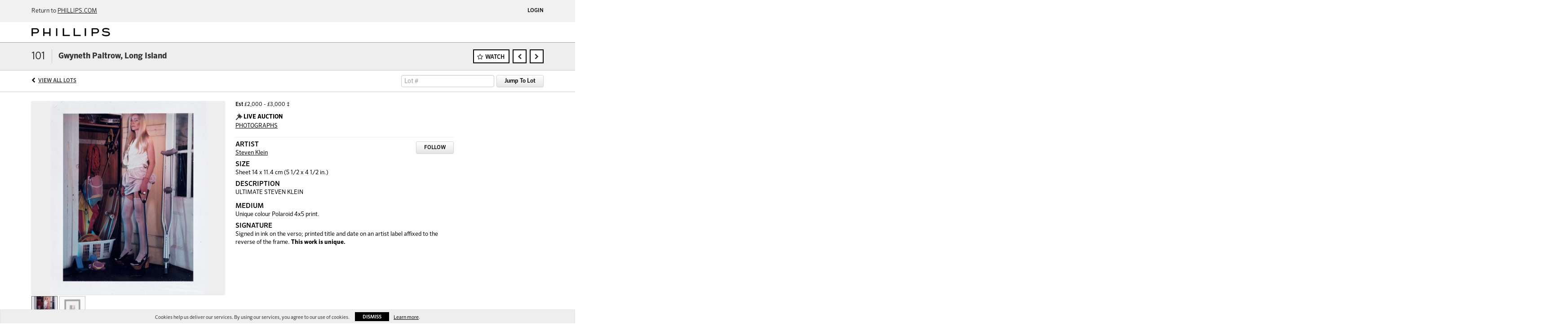

--- FILE ---
content_type: text/html; charset=UTF-8
request_url: https://live.phillips.com/lots/view/1-8985Y4/gwyneth-paltrow-long-island
body_size: 35744
content:
<!doctype html>
<html ng-app="WebModule" ng-controller="RootController" lang="en">
<head>
		<meta charset="utf-8">
            <meta name="robots" content="noindex, nofollow" />
                <meta http-equiv="X-UA-Compatible" content="IE=edge" ng-if="isMobile">
        <meta
            name="viewport"
            content="width=device-width, initial-scale=1.0, maximum-scale=1.0, user-scalable=no"
            ng-if="isMobile && (viewVars.currentRouteName !== 'live-auction'  || (!viewVars.features.allowMobileToAccessBiddingRoom && !viewVars.features.enableMobileBiddingRoom))" />
        <meta
            name="viewport"
            content="width=1000, user-scalable=no"
            ng-if="isMobile && viewVars.currentRouteName === 'live-auction' && (viewVars.features.allowMobileToAccessBiddingRoom || viewVars.features.enableMobileBiddingRoom)" />
            <link rel="canonical" href="http://live.phillips.com/lots/view/1-8985Y4/gwyneth-paltrow-long-island" />
	<title ng-if="!template.dynamicTitleActive">Gwyneth Paltrow, Long Island | Phillips</title>
	<title ng-if="template.dynamicTitleActive">{{template.title}}</title>
	<meta property="og:site_name" content="Phillips" />
    	<meta property="og:url" content="https://live.phillips.com/lots/view/1-8985Y4/gwyneth-paltrow-long-island" /><meta property="og:type" content="product.item" /><meta property="og:image" content="https://images-cdn.auctionmobility.com/is3/auctionmobility-static/C2eL-1-1BD7/1-8985Y9/ea8bc550-0467-4354-84ec-e0098d03334d" /><meta name="description" content="ULTIMATE STEVEN KLEIN&lt;br/&gt;&lt;p&gt;" /><meta property="og:description" content="ULTIMATE STEVEN KLEIN&lt;br/&gt;&lt;p&gt;" />
    
			<link rel="icon" href="/img/phillips/favicon.ico?version=f837e6" type="image/x-icon"/>
		<link rel="shortcut icon" href="/img/phillips/favicon.ico?version=f837e6" type="image/x-icon"/>
			<script>
			var _rollbarConfig = {
			    accessToken: "ffaf316c226f4f5081410492698047c4",
			    captureUncaught: true,
			    payload: {
			        environment: 'production',
							me: null
			    }
			};
						!function(r){function t(o){if(e[o])return e[o].exports;var n=e[o]={exports:{},id:o,loaded:!1};return r[o].call(n.exports,n,n.exports,t),n.loaded=!0,n.exports}var e={};return t.m=r,t.c=e,t.p="",t(0)}([function(r,t,e){"use strict";var o=e(1).Rollbar,n=e(2),a="https://d37gvrvc0wt4s1.cloudfront.net/js/v1.6/rollbar.min.js";_rollbarConfig.rollbarJsUrl=_rollbarConfig.rollbarJsUrl||a;var i=o.init(window,_rollbarConfig),l=n(i,_rollbarConfig);i.loadFull(window,document,!1,_rollbarConfig,l)},function(r,t){"use strict";function e(){var r=window.console;r&&"function"==typeof r.log&&r.log.apply(r,arguments)}function o(r,t){return t=t||e,function(){try{return r.apply(this,arguments)}catch(e){t("Rollbar internal error:",e)}}}function n(r,t,e){window._rollbarWrappedError&&(e[4]||(e[4]=window._rollbarWrappedError),e[5]||(e[5]=window._rollbarWrappedError._rollbarContext),window._rollbarWrappedError=null),r.uncaughtError.apply(r,e),t&&t.apply(window,e)}function a(r){this.shimId=++u,this.notifier=null,this.parentShim=r,this.logger=e,this._rollbarOldOnError=null}function i(r){var t=a;return o(function(){if(this.notifier)return this.notifier[r].apply(this.notifier,arguments);var e=this,o="scope"===r;o&&(e=new t(this));var n=Array.prototype.slice.call(arguments,0),a={shim:e,method:r,args:n,ts:new Date};return window._rollbarShimQueue.push(a),o?e:void 0})}function l(r,t){if(t.hasOwnProperty&&t.hasOwnProperty("addEventListener")){var e=t.addEventListener;t.addEventListener=function(t,o,n){e.call(this,t,r.wrap(o),n)};var o=t.removeEventListener;t.removeEventListener=function(r,t,e){o.call(this,r,t&&t._wrapped?t._wrapped:t,e)}}}var u=0;a.init=function(r,t){var e=t.globalAlias||"Rollbar";if("object"==typeof r[e])return r[e];r._rollbarShimQueue=[],r._rollbarWrappedError=null,t=t||{};var i=new a;return o(function(){if(i.configure(t),t.captureUncaught){i._rollbarOldOnError=r.onerror,r.onerror=function(){var r=Array.prototype.slice.call(arguments,0);n(i,i._rollbarOldOnError,r)};var o,a,u="EventTarget,Window,Node,ApplicationCache,AudioTrackList,ChannelMergerNode,CryptoOperation,EventSource,FileReader,HTMLUnknownElement,IDBDatabase,IDBRequest,IDBTransaction,KeyOperation,MediaController,MessagePort,ModalWindow,Notification,SVGElementInstance,Screen,TextTrack,TextTrackCue,TextTrackList,WebSocket,WebSocketWorker,Worker,XMLHttpRequest,XMLHttpRequestEventTarget,XMLHttpRequestUpload".split(",");for(o=0;o<u.length;++o)a=u[o],r[a]&&r[a].prototype&&l(i,r[a].prototype)}return r[e]=i,i},i.logger)()},a.prototype.loadFull=function(r,t,e,n,a){var i=function(){var t;if(void 0===r._rollbarPayloadQueue){var e,o,n,i;for(t=new Error("rollbar.js did not load");e=r._rollbarShimQueue.shift();)for(n=e.args,i=0;i<n.length;++i)if(o=n[i],"function"==typeof o){o(t);break}}"function"==typeof a&&a(t)},l=!1,u=t.createElement("script"),s=t.getElementsByTagName("script")[0],p=s.parentNode;u.src=n.rollbarJsUrl,u.async=!e,u.onload=u.onreadystatechange=o(function(){if(!(l||this.readyState&&"loaded"!==this.readyState&&"complete"!==this.readyState)){u.onload=u.onreadystatechange=null;try{p.removeChild(u)}catch(r){}l=!0,i()}},this.logger),p.insertBefore(u,s)},a.prototype.wrap=function(r,t){try{var e;if(e="function"==typeof t?t:function(){return t||{}},"function"!=typeof r)return r;if(r._isWrap)return r;if(!r._wrapped){r._wrapped=function(){try{return r.apply(this,arguments)}catch(t){throw t._rollbarContext=e()||{},t._rollbarContext._wrappedSource=r.toString(),window._rollbarWrappedError=t,t}},r._wrapped._isWrap=!0;for(var o in r)r.hasOwnProperty(o)&&(r._wrapped[o]=r[o])}return r._wrapped}catch(n){return r}};for(var s="log,debug,info,warn,warning,error,critical,global,configure,scope,uncaughtError".split(","),p=0;p<s.length;++p)a.prototype[s[p] ]=i(s[p]);r.exports={Rollbar:a,_rollbarWindowOnError:n}},function(r,t){"use strict";r.exports=function(r,t){return function(e){if(!e&&!window._rollbarInitialized){var o=window.RollbarNotifier,n=t||{},a=n.globalAlias||"Rollbar",i=window.Rollbar.init(n,r);i._processShimQueue(window._rollbarShimQueue||[]),window[a]=i,window._rollbarInitialized=!0,o.processPayloads()}}}}]);
		</script>
		<script type="text/javascript" src="//cdnjs.cloudflare.com/ajax/libs/jquery/1.11.1/jquery.min.js"></script>
	<script type="text/javascript">
		function replaceGoogleCDN() {
	    $('link').each(function(){
	        var $intial  = $(this).attr('href'),
	                $replace = $intial.replace('//fonts.googleapis.com/', '//fonts.useso.com/');
	                $(this).attr('href', $replace);
	    });
		}
		/*$.getJSON('//api.wipmania.com/jsonp?callback=?', function (data) { 
				console.log("Country Code: " + data.address.country_code);
				if ( data.address.country_code == 'CN' ) {
						replaceGoogleCDN();
				}
		});*/
	</script>
	<script type="text/javascript" src="/bootstrap/js/bootstrap.min.js?version=f837e6"></script>
	<script type="text/javascript">
	$(function(){
		$('.modal').bind('hidden.bs.modal', function () {
		  $("html").css("overflow", "");
		});
		$('.modal').bind('show.bs.modal', function () {
		  $("html").css("overflow", "hidden");
		});
		
	});
	</script>
    <script type="text/javascript" src="/bower_components/momentjs/min/moment.min.js?version=f837e6"></script>
        <script type="text/javascript" src="/js/moment-timezone.min.js?version=f837e6"></script>
	<script type="text/javascript" src="/js/moment-interval.js?version=f837e6"></script>
	 <script type="text/javascript" src="/slicknav/jquery.slicknav.min.js?version=f837e6"></script>
 	<link rel="stylesheet" type="text/css" href="//fonts.googleapis.com/css?family=Roboto:light,regular,medium,bold,italic,mediumitalic" />
    <link rel="stylesheet" type="text/css" href="/bootstrap/css/bootstrap.min.css?version=f837e6" />
    <link rel="stylesheet" type="text/css" href="//maxcdn.bootstrapcdn.com/font-awesome/4.3.0/css/font-awesome.min.css" />
	<link rel="stylesheet" type="text/css" href="/bower_components/angular-bootstrap-calendar/dist/css/angular-bootstrap-calendar.min.css?version=f837e6" />
	
            <script>var exportsObj = {};</script>
        <script type="module" src="/js/phillips-auth.js"></script>
    
     <link rel="stylesheet" type="text/css" href="/slicknav/slicknav.min.css" />
     <link rel="stylesheet" type="text/css" href="/css/phillips.css?version=f837e6" />
<meta name="theme-color" content="#000000">		<script type="text/javascript">
		viewVars = {"escaper":{},"isResponsive":true,"currentRouteName":"lot-detail-slug","products":[],"featureVersions":{"liveAuction":1,"documentRepository":1,"filters":2,"lotHeader":2},"fieldsets":{},"features":{"liveBidding":true,"absenteeBidding":true,"noLiveAuctionAbsenteeBidding":false,"groupBidding":false,"categories":false,"maxSpendable":false,"maxSpendableLimit":false,"about":false,"artists":false,"retinaImages":false,"startingPriceVisible":false,"passwordOnly":false,"noConfirmLiveBid":false,"auctionHeaderV2":true,"lotListV2":true,"forceLotListV1":false,"reserveStatus":true,"accountBillingAddress":false,"noSSL":false,"forceUatSSL":false,"hidePaddle":false,"orders":false,"smartFilters":false,"responsive":true,"noMobileAccess":false,"cropLotImage":true,"disableCropAuctionImage":false,"noAMLogo":false,"bidInputOpened":true,"noAMCopyright":false,"consignments":false,"buyersPremium":false,"noLotList":false,"noLiveAuctionLotList":true,"noLotListInLiveAuction":false,"fullLotListInLiveAuction":true,"noPastLots":false,"contact":false,"registerWithoutCC":false,"preferredShipping":false,"lotYoutubeVideos":false,"noEstimate":false,"redirectToNonWWW":false,"redirectToWWW":false,"shippingMethod":false,"documentRepository":false,"docRepoNDA":false,"returnToLink":false,"noCreditCard":true,"globalBidderRegistration":false,"basicBidSheetFilters":false,"noCoreNavbar":true,"totalSpent":false,"liveAuctionBulletin":true,"preferredPayment":false,"calendar":false,"iconBidInputs":true,"navbarStyle2":false,"bidderRegWithAccountCreation":false,"noDeleteBid":false,"internalSlider":false,"realEstate":false,"realEstateHybrid":false,"makeOffer":false,"enableUpcomingPastBidSheet":true,"propertyTypes":false,"propertyLocations":false,"nonGridListLimits":false,"quickBids":false,"nonStardardLotListSizes":false,"lotsMap":false,"localeFlags":false,"localAutoDetect":false,"searchSuggestions":false,"searchUpcomingLotsOnly":false,"lotGroup":false,"googleTranslate":false,"bingTranslate":false,"noGridView":false,"noStatusOverlayOnAuctionList":false,"bidsInLotObject":true,"noUserRegistration":false,"bidSuggestionsInfiniteScroll":true,"contactForm":false,"allowMobileToAccessBiddingRoom":false,"enableMobileBiddingRoom":false,"noLiveBulletinBrandLogo":false,"useLargeImageOnlyForLiveBulletin":false,"hideDescriptionHeader":false,"traditionalListings":false,"sellersGuide":false,"buyersGuide":false,"deposit":false,"persistentBiddingRoomMessages":false,"showLotDescriptionOnLiveBulletin":false,"savedSearches":false,"countryPickerFields":true,"lightUserLandingPage":false,"coreLotListExpandedGridViewOnly":false,"coreLotListExpandedGridView":false,"disableLotSlugOnLotDetails":false,"persistentLotListView":false,"watchIconAlwaysVisible":false,"defaultToUpcomingForFilters":false,"biddable":false,"showOptInMarketingOnUserReport":false,"removeCookieNotice":false,"noPastAuctionsRoute":false,"disableUserProfileEditing":false,"adminBiddingReport":false,"postAuctionReportWinningInternetBiddersOnly":false,"adminAllowCreditCardSkip":true,"auctionSimulator":false,"perfectCondition":false,"adminV2Bids":false,"disableStaggeredEndTimes":false,"disableDeleteBids":false,"adminUserNotes":true,"websocketLotList":false,"staticPageEditor":false,"configurableAutoRegistration":false,"autoApproveRegistration":false,"auctionCopy":false,"dataloader":false,"auctionDetailsOpenOnLotList":false,"dataloaderV2":false,"importPriceGuide":false,"posterPriceGuide":false,"importBids":false,"importUsers":false,"timedThenLive":false,"paidLabs":false,"lotBiddingDisabler":true,"adminTimedLotListDetails":false,"auctionCode":false,"userPaddle":false,"userListV2":false,"registrationsListV2":false,"pushNotification":true,"pushNotificationsAnonymous":true,"dataloaderV2Flow":false,"shareWidgetOnLotDetails":false,"exportProductCatalog":false,"importInvoiceCsv":false,"isWidgetSupportedTenant":true,"enableLogApiResponseTime":true,"enablePhillipsAuthSdkWeb":true,"disableSearchEngineIndexing":true,"filtersV2":true},"numLiveAuctionEarlyRegistrationDays":null,"facebookPixel":"315233648948652","googleTagManager":null,"defaultLotListView":"list","filterOptions":[],"lotImageBackgroundColor":"eeeeee","module":"frontend","me":null,"auctionmobilitySource":null,"auctionmobilityReferer":null,"auctionmobilityRefererUTMs":null,"brand":"phillips","bodyClasses":["phillips","lot-body"],"hasHdhColumn":false,"paddleLabel":"paddle","dateFormats":{"longDateWithDateFirst":"DD MMMM YYYY hh:mma z"},"paymentProcessor":"stripe","lotCurrencies":null,"currencyList":{"USD":{"label":"USD","symbol":"$"},"CAD":{"label":"CAD","symbol":"CA$"},"GBP":{"label":"GBP","symbol":"\u00a3"},"CHF":{"label":"CHF","symbol":"CHF"},"HKD":{"label":"HKD","symbol":"HK$"},"CNY":{"label":"RMB","symbol":"\u00a5"},"MXN":{"label":"MXN","symbol":"$"},"EUR":{"label":"EUR","symbol":"\u20ac"},"ZAR":{"label":"ZAR","symbol":"R"},"JPY":{"label":"JPY","symbol":"\u00a5"},"AUD":{"label":"AUD","symbol":"AU$"},"NZD":{"label":"NZD","symbol":"$"},"TWD":{"label":"TWD","symbol":"NT$"},"SGD":{"label":"SGD","symbol":"SGD"},"INR":{"label":"INR","symbol":"\u20b9"},"IDR":{"label":"IDR","symbol":"IDR"},"EGP":{"label":"EGP","symbol":"E\u00a3"},"NGN":{"label":"NGN","symbol":"\u20a6"},"PLN":{"label":"PLN","symbol":"z\u0142"}},"categoryLabel":{"singular":"Category","plural":"Categories"},"availableLocales":"en","locale":"en","localeMapping":{"en":"English","es":"Espa\u00f1ol","fr":"Fran\u00e7ais","de":"Deutsch","nl":"Dutch","it":"Italiano","fi":"Suomi"},"localeOptions":{"dateTimeFormats":{"dateFormat":"MMM D, YYYY","timeFormat":"h:mm A","timeFormatNoMinutes":"h A","longDate":"LLL z","longDateNoTimeFormat":"LL","shortTime":"h:mm a z","shortTimeNoMinutes":"h a z"},"currencyFormat":"{currency-sign}{price}"},"currencyFormat":"{currency-sign}{price}","translation":{"smartling":{"_translate_paths":{"path":"*\/translation","instruction":"\/*\/notes"},"placeholder_format_custom":["\\{[A-Z]*\\} \\{[A-Z]*, select, [0-9]*\\{|\\} other\\{|\\}\\{2,2\\}|\\{[A-Z]*\\}|\\{[A-Z]*, select, [0-9]*\\{|\\} other\\{|\\}\\{2,2\\}|\\{PADDLE\\}|\\{LOTNUMBER\\}"]},"01 - January":"01 - January","02 - February":"02 - February","03 - March":"03 - March","04 - April":"04 - April","05 - May":"05 - May","06 - June":"06 - June","07 - July":"07 - July","08 - August":"08 - August","09 - September":"09 - September","10 - October":"10 - October","11 - November":"11 - November","12 - December":"12 - December","About":"About","About Us":"About Us","Account Billing Address":"Account Billing Address","Active Filters":"Active Filters","Add a New Credit Card":"Add a New Credit Card","Add Card":"Add Card","Address 2":"Address 2","Address":"Address","Address type must be one of: 'shipping' or 'billing'.":"Address type must be one of: 'shipping' or 'billing'.","All":"All","All Lots":"All Lots","All Items":"All Items","All Past Auctions":"All Past Auctions","All rights reserved":"All rights reserved","All Upcoming Auctions":"All Upcoming Auctions","and":"and","artist":"artist","ARTIST":"ARTIST","Artist Name":"Artist Name","Auction":"Auction","Auction Calendar":"Auction Calendar","Auction Ends":"Auction Ends","Auction Info":"Auction Info","Auction is Closed":"Auction is Closed","Auctions":"Auctions","Auction Catalogues":"Auction Catalogues","Auction Results":"Auction Results","Auction Starts":"Auction Starts","Auction will start soon":"Auction will start soon...","A user is already registered with that email.":"A user is already registered with that email.","Back":"Back","Back To Current Lot":"Back To Current Lot","Back To Current Item":"Back To Current Item","Back to My Bids":"Back to My Bids","Back to Sign In":"Back to Sign In","Bid":"Bid","Bidder Registration":"Bidder Registration","Bidding":"Bidding","BIDDING":"BIDDING","Bidding room is unavailable. We're working on restoring service. Please try again soon...":"Bidding room is unavailable. We're working on restoring service. Please try again soon...","Bid increment is":"Bid increment is","Bid Live":"Bid Live","Join Live Auction":"Join Live Auction","Billing Address":"Billing Address","By bidding through this website, you agree to the":"By bidding through this website, you agree to the","By checking below, you agree:":"By checking below, you agree:","Cancel":"Cancel","Captcha Verification Failed.":"Captcha Verification Failed.","Card Holder":"Card Holder","Card Holder Name":"Card Holder Name","Card Number":"Card Number","Categories":"Categories","Category":"Category","Change Password":"Change Password","Choose Month":"Choose Month","Choose Year":"Choose Year","City":"City","Closed":"Closed","Company Name":"Company Name","Condition":"Condition","Conditions of Sale":"Conditions of Sale","Confirm Delete":"Confirm Delete","Confirm Password":"Confirm Password","Consign":"Consign","(Connected)":"(Connected)","Country":"Country","Credit Card":"Credit Card","Credit card verification is for account set up only. Your card will only be charged should you choose Credit Card as your preferred payment method.":"Credit card verification is for account set up only. Your card will only be charged should you choose Credit Card as your preferred payment method.","Current":"Current","Histor":"Histor","Current Lot":"Current Lot","Current Password":"Current Password","CVV Code":"CVV Code","Declined":"Declined","Default Auction Bid Limit":"Default Auction Bid Limit","Delete":"Delete","Delete Bid":"Delete Bid","Delete Bid?":"Delete Bid?","Delete Card":"Delete Card","Description":"Description","Documents":"Documents","Terms of Sale":"Terms of Sale","Location Map":"Location Map","Download":"Download","Download our free app!":"Download our free app!","Edit":"Edit","Edit Bid":"Edit Bid","Email":"Email","Ended":"Ended","Ended:":"Ended:","Ends:":"Ends:","Enter your Email":"Enter your Email","Est:":"Est:","Est":"Est","Est.":"Est.","Estimate:":"Estimate:","Estimate":"Estimate","Estimate: High to Low":"Estimate: High to Low","Estimate: Low to High":"Estimate: Low to High","Exhibited":"Exhibited","Exit":"Exit","Expenses":"Expenses","Expiration":"Expiration","Expiry Month":"Expiry Month","Expiry Year":"Expiry Year","Favorite Artists":"Favorite Artists","Fax":"Fax","First and Last Name":"First and Last Name","First Name":"First Name","Follow":"Follow","Following":"Following","Forgot Password?":"Forgot Password?","Forgot your password?":"Forgot your password?","Go":"Go","Group A":"Group A","Group B":"Group B","Group C":"Group C","Group D":"Group D","Group E":"Group E","Group F":"Group F","Group G":"Group G","Group H":"Group H","Group I":"Group I","Group J":"Group J","Group K":"Group K","Group L":"Group L","Group M":"Group M","Group N":"Group N","Group O":"Group O","Group P":"Group P","Group Q":"Group Q","Group R":"Group R","Group S":"Group S","Group T":"Group T","Group U":"Group U","Group V":"Group V","Group W":"Group W","Group X":"Group X","Group Y":"Group Y","Group Z":"Group Z","How do you plan to participate in this auction?":"How do you plan to participate in this auction?","I am 18 years of age or older":"I am 18 years of age or older","I am 21 years of age or older":"I am 21 years of age or older","I have read and agree to the":"I have read and agree to the","in All Lots":"in All Lots","Invalid email or password.":"Invalid email or password.","Invalid\/expired password token.":"Invalid\/expired password token.","Jump":"Jump","Jump to lot":"Jump to lot","Jump To Lot":"Jump To Lot","Last Name":"Last Name","left":"left","Less":"Less","Limit":"Limit","Live Auction":"Live Auction","Live Bid":"Live Bid","Live!":"Live!","Live":"Live","LIVE NOW!":"LIVE NOW!","Location":"Location","Login":"Login","Logout":"Logout","Lost":"Lost","LOT CLOSED":"LOT CLOSED","ITEM CLOSED":"ITEM CLOSED","Lot Is Closed":"Lot Is Closed","Lot is open for bids!":"Lot is open for bids!","Item is open for bids!":"Item is open for bids!","Lot #":"Lot #","Item #":"Item #","Opening":"Opening","Hammer":"Hammer","How to Buy":"How to Buy","Lot":"Lot","Lot Number":"Lot Number","LOT PASSED":"LOT PASSED","ITEM PASSED":"ITEM PASSED","LOT PAUSED":"LOT PAUSED","ITEM PAUSED":"ITEM PAUSED","LOT REVIEW":"LOT REVIEW","ITEM REVIEW":"ITEM REVIEW","Lots":"Lots","LOTSOLD":"LOT {LOTNUMBER} SOLD","ITEMSOLD":"ITEM {LOTNUMBER} SOLD","Lot Updated Successfully ":"Lot Updated Successfully ","LOTWON":"Lot Won!","YOUWONLOTNUM":"YOU WON LOT {LOTNUMBER}!","YOUWONITEMNUM":"YOU WON ITEM {LOTNUMBER}!","You Won":"You Won","Starting At":"Starting At","Message":"Message","Minimum Bid":"Minimum Bid","Month":"Month","More Auctions":"More Auctions","More":"More","My Bids":"My Bids","MY BIDS":"MY BIDS","My Consignments":"My Consignments","My Past Bids":"My Past Bids","My Profile":"My Profile","My Upcoming Bids":"My Upcoming Bids","Absentee Bid on this lot":"Absentee Bid on this lot","Absentee Bid on this item":"Absentee Bid on this item","New Group":"New Group","New password is invalid.  Must be a string of at least 6 characters.":"New password is invalid.  Must be a string of at least 6 characters.","New Password":"New Password","No Filters":"No Filters","No lots found for the selected filters.":"No lots found for the selected filters.","No lots found.":"No lots found.","No":"No","Not a member?":"Not a member?","(not met)":"(not met)","Not Registered":"Not Registered","Not Specified":"Not Specified","No upcoming auctions.":"No upcoming auctions.","Now":"Now","Open Auction":"Open Auction","Optional":"Optional","OR":"OR","Our app is free!":"Our app is free!","Outbid":"Outbid","paddle":"paddle","Paddle":"Paddle","Page":"Page","Participation":"Participation","Passed":"Passed","Password":"Password","Password reset instructions emailed.":"Password reset instructions emailed.","Password reset instructions will be sent to your email.":"Password reset instructions will be sent to your email.","Password updated successfully.":"Password updated successfully.","Past Auctions":"Past Auctions","Past Bids":"Past Bids","Past":"Past","Paused":"Paused","Payment Method":"Payment Method","Pending":"Pending","PENDING":"PENDING","Per Page":"Per Page","Phone":"Phone","Place a bid on a lot.":"Place a bid on a lot.","Place Absentee Bid":"Place Absentee Bid","Place Bid":"Place Bid","Place bids and manage your account from anywhere.":"Place bids and manage your account from anywhere.","Please check back later.":"Please check back later.","Please check your firewall settings":"Please check your firewall settings","Please contact us to increase your limit.":"Please contact us to increase your limit.","Please enter a valid email address.":"Please enter a valid email address.","Please fill in all fields to sign up.'":"Please fill in all fields to sign up.'","Please fill in all required fields.":"Please fill in all required fields.","Please fill in all required fields correctly.":"Please fill in all required fields correctly.","Please fill in your credit card information correctly.":"Please fill in your credit card information correctly.","Please login or register to see your past bids.":"Please login or register to see your past bids.","Please login or register to see your upcoming bids.":"Please login or register to see your upcoming bids.","Please login or register to view your consignments.":"Please login or register to view your consignments.","Please login or register to view your watched lots.":"Please login or register to view your watched lots.","Please login or sign up to continue.":"Please login or sign up to continue.","Please provide an auction id.":"Please provide an auction id.","Please provide a shipping address before checking out.":"Please provide a shipping address before checking out.","Please register to bid.":"Please register to bid.","Please try changing your filters.":"Please try changing your filters.","Please try searching by a name or title of a lot.":"Please try searching by a name or title of a lot.","Please try searching by the artist's name or title of the lot.":"Please try searching by the artist's name or title of the lot.","Please use a lot's star button to start watching a lot.":"Please use a lot's star button to start watching a lot.","Please use an auction's star button to start watching an auction.":"Please use an auction's star button to start watching an auction.","PLEASE WAIT":"PLEASE WAIT","Postal Code":"Postal Code","Powered by:":"Powered by:","PREPARING LOT":"PREPARING LOT","PREPARINGLOT":"Preparing Lot {LOTNUMBER}","PREPARINGITEM":"Preparing Item {LOTNUMBER}","Privacy Policy":"Privacy Policy","Profile":"Profile","Profit":"Profit","Provenance":"Provenance","Province":"Province","Purchased":"Purchased","Purchased for":"Purchased for","Quantity":"Quantity","Literature":"Literature","Refresh":"Refresh","Registered Auctions":"Registered Auctions","Registered":"Registered","Register":"Register","Register to Bid":"Register to Bid","Register to place absentee bids and join the live auction":"Register to place absentee bids and join the live auction","Registration Declined":"Registration Declined","Registration declined":"Registration declined","Registration Pending":"Registration Pending","Registration pending":"Registration pending","Required":"Required","Required: *Required":"Required: *Required","Reserve not met":"Reserve not met","Reserve":"Reserve","Reset":"Reset","result for":"result for","results for":"results for","Return to":"Return to","Revenue":"Revenue","Sale Total:":"Sale Total:","Same as Shipping Address":"Same as Shipping Address","Save":"Save","Search All Lots":"Search All Lots","Search Lots":"Search Lots","Search":"Search","Select a method":"Select a method","Select a preferred payment method":"Select a preferred payment method","Select a province":"Select a province","Select a state":"Select a state","Send reset email":"Send reset email","Shipping Address":"Shipping Address","Primary Address":"Primary Address","Show:":"Show:","Signature":"Signature","Signed up on":"Signed up on","Sign up now":"Sign up now","Sign Up":"Sign Up","Single Bid":"Single Bid","Single Bids":"Single Bids","Size":"Size","Sold":"Sold","Sold for":"Sold for","for:":"for:","Sorry, there are no planned auctions at this time.":"Sorry, there are no planned auctions at this time.","Sort By":"Sort By","Start following artists by using the follow button when browsing lots.":"Start following artists by using the follow button when browsing lots.","Starting Bid":"Starting Bid","Starting Bid:":"Starting Bid:","Starting bid":"Starting bid","Starting bid:":"Starting bid:","Start placing bids from the auction page.":"Start placing bids from the auction page.","Starts:":"Starts:","Started:":"Started:","Starts in":"Starts in","Live auction started:":"Live auction started:","Live auction starts:":"Live auction starts:","View Lots":"View Lots","Item Details":"Item Details","State":"State","Submit":"Submit","Submit Bid":"Submit Bid","SUBMITTED":"SUBMITTED","SUBMITTING BID":"SUBMITTING BID...","Terms and Conditions":"Terms and Conditions","Terms of Use":"Terms of Use","That action could not be completed.":"That action could not be completed.","That auction is not currently live!":"That auction is not currently live!","That lot was not found.":"That lot was not found.","There are no lots available at this time.":"There are no lots available at this time.","There are no lots for the selected Artist.":"There are no lots for the selected Artist.","There are no past auctions.":"There are no past auctions.","There are no past lots.":"There are no past lots.","Timed Auction":"Timed Auction","Timed":"Timed","Time Left":"Time Left","Total":"Total","Try Again":"Try Again","Unfollow":"Unfollow","Unlimited":"Unlimited","Upcoming Auctions":"Upcoming Auctions","Upcoming Bids":"Upcoming Bids","Upcoming":"Upcoming","User Information":"User Information","Viewing":"Viewing","View Mode":"View Mode","View":"View","Waiting for lot to open.":"Waiting for lot to open.","Waiting for item to open.":"Waiting for item to open.","Watched Lots":"Watched Lots","Watched Items":"Watched Items","Watched":"Watched","Watching":"Watching","Watch":"Watch","We could not register you as a bidder at this time. Please check back later.":"We could not register you as a bidder at this time. Please check back later.","We do not ship to that state.":"We do not ship to that state.","We only accept credit cards with a billing address that matches your shipping address":"We only accept credit cards with a billing address that matches your shipping address","We're having trouble connecting to the bidding room from your network":"We're having trouble connecting to the bidding room from your network","We were unable to retrieve your consignment statement. Please try again or contact us if the issue persists.":"We were unable to retrieve your consignment statement. Please try again or contact us if the issue persists.","We were unable to retrieve your invoice. Please try again or contact us if the issue persists.":"We were unable to retrieve your invoice. Please try again or contact us if the issue persists.","We will contact you after the auction with further instructions":"We will contact you after the auction with further instructions","Withdrawn":"Withdrawn","Won":"Won","Yes":"Yes","You are already registered with that email! Please login to continue.":"You are already registered with that email! Please login to continue.","YOU ARE DISCONNECTED":"YOU ARE DISCONNECTED","Disconnected":"Disconnected","You are not following any Artists yet.":"You are not following any Artists yet.","You are not following any artists yet.":"You are not following any artists yet.","You are not watching any lots yet.":"You are not watching any lots yet.","YOU ARE WINNING":"YOU ARE WINNING","You bid;":"You bid","You bid":"You bid","You Bid":"You Bid","You have been outbid.":"You have been outbid.","You have logged out.":"You have logged out.","You have no current orders.":"You have no current orders.","You have no current bids.":"You have no current bids.","You have no past orders.":"You have no past orders.","You have not lost any lots.":"You have not lost any lots.","You have not made any bids in past auctions.":"You have not made any bids in past auctions.","You have not made any bids yet.":"You have not made any bids yet.","You have not made any bids.":"You have not made any bids.","You have not won any lots.":"You have not won any lots.","You placed a":"You placed a","Your card will not be charged. Verification only, unless you make a purchase and your preferred method of payment is set to 'Credit Card'.":"Your card will not be charged. Verification only, unless you make a purchase and your preferred method of payment is set to 'Credit Card'.","Your current password is incorrect.":"Your current password is incorrect.","Your Default Auction Bid Limit is:":"Your Default Auction Bid Limit is:","Your new password does not match your confirm password.":"Your new password does not match your confirm password.","Your password has been reset.":"Your password has been reset.","Your password must be at least 6 characters in length.":"Your password must be at least 6 characters in length.","Your Preferred Payment Method is:":"Your Preferred Payment Method is:","Your registration is pending.":"Your registration is pending.","Your registration was declined.":"Your registration was declined.","You won this lot":"You won this lot","Zip Code":"Zip Code","You just bid!":"You just bid","Floor bid":"Floor bid","Current Bid":"Current Bid","Current bid":"Current bid","Current bid:":"Current bid:","Now!":"Now!","Consigned Item":"Consigned Item","Back to Auction":"Back to Auction","Terms & Conditions":"Terms & Conditions","Please read these Terms & Conditions carefully":"Please read these Terms & Conditions carefully","Auction Software by":"Auction Software by","Forgot Your Password?":"Forgot Your Password?","Read":"Read","(Half Increment)":"(Half Increment)","Login To Bid":"Login To Bid","Register To Bid":"Register To Bid","Confirm":"Confirm","Try to reconnect":"Try to reconnect","By bidding, you agree to pay the price shown":"By bidding, you agree to pay the price shown","AUCTIONCOUNT":"{AUCTIONCOUNT} {AUCTIONCOUNT, select, 1{Auction} other{Auctions}}","BIDBUTTON":"{BIDCOUNT} {BIDCOUNT, select, 1{Bid} other{Bids}}","BIDCOUNT":"{BIDCOUNT} {BIDCOUNT, select, 1{bid} other{bids}}","FAVORITEARTISTCOUNT":"{ARTISTCOUNT} {ARTISTCOUNT, select, 1{Artist} other{Artists}}","FAVORITEMAKECOUNT":"{ARTISTCOUNT} {ARTISTCOUNT, select, 1{Make} other{Makes}}","FAVORITEPRODUCERCOUNT":"{ARTISTCOUNT} {ARTISTCOUNT, select, 1{Producer} other{Producers}}","LOTBUTTON":"{LOTCOUNT} {LOTCOUNT, select, 1{Lot} other{Lots}}","ITEMBUTTON":"View {ITEMCOUNT} {ITEMCOUNT, select, 1{Item} other{Items}}","LOTCOUNT":"{LOTCOUNT} {LOTCOUNT, select, 1{lot} other{lots}}","ITEMCOUNT":"{ITEMCOUNT} {ITEMCOUNT, select, 1{item} other{items}}","WATCHEDLOTCOUNT":"{LOTCOUNT} {LOTCOUNT, select, 1{watched lot} other{watched lots}}","WATCHEDITEMCOUNT":"{LOTCOUNT} {LOTCOUNT, select, 1{watched item} other{watched items}}","PAGELABEL":"{PAGECOUNT} {PAGECOUNT, select, 1{Page} other{Pages}}","PASTAUCTIONCOUNT":"{AUCTIONCOUNT} {AUCTIONCOUNT, select, 1{Past Auction} other{Past Auctions}}","PROPERTYCOUNT":"{PROPERTYCOUNT} {PROPERTYCOUNT, select, 1{property} other{properties}}","BIDSINAUCTIONCOUNT":"{BIDCOUNT} Active {BIDCOUNT, select, 1{Bid} other{Bids}} in {AUCTIONCOUNT} {AUCTIONCOUNT, select, 1{Auction} other{Auctions}}","BIDSINPASTAUCTIONCOUNT":"{BIDCOUNT} {BIDCOUNT, select, 1{Bid} other{Bids}} in {AUCTIONCOUNT} {AUCTIONCOUNT, select, 1{Past Auction} other{Past Auctions}}","The card number is not a valid credit card number.":"The card number is not a valid credit card number.","Your card's expiration year is invalid.":"Your card's expiration year is invalid.","Your card's security code is invalid.":"Your card's security code is invalid.","Could not find payment information":"Could not find payment information","Please fill in all fields to sign up.":"Please fill in all fields to sign up.","We don't have an account with that email address.":"We don't have an account with that email address.","Errata":"Errata","Lot Updates":"Lot Updates","Item Updates":"Item Updates","Back to Watched Lots":"Back to Watched Lots","Title":"Title","Select a title":"Select a title","Mr":"Mr","Mrs":"Mrs","Ms":"Ms","Dr":"Dr","Afghanistan":"Afghanistan","\u00c5land Islands":"\u00c5land Islands","Albania":"Albania","Algeria":"Algeria","American Samoa":"American Samoa","Andorra":"Andorra","Angola":"Angola","Anguilla":"Anguilla","Antarctica":"Antarctica","Antigua and Barbuda":"Antigua and Barbuda","Argentina":"Argentina","Armenia":"Armenia","Aruba":"Aruba","Australia":"Australia","Austria":"Austria","Azerbaijan":"Azerbaijan","Bahamas":"Bahamas","Bahrain":"Bahrain","Bangladesh":"Bangladesh","Barbados":"Barbados","Belarus":"Belarus","Belgium":"Belgium","Belize":"Belize","Benin":"Benin","Bermuda":"Bermuda","Bhutan":"Bhutan","Bolivia, Plurinational State of":"Bolivia, Plurinational State of","Bonaire, Sint Eustatius and Saba":"Bonaire, Sint Eustatius and Saba","Bosnia and Herzegovina":"Bosnia and Herzegovina","Botswana":"Botswana","Bouvet Island":"Bouvet Island","Brazil":"Brazil","British Indian Ocean Territory":"British Indian Ocean Territory","Brunei Darussalam":"Brunei Darussalam","Bulgaria":"Bulgaria","Burkina Faso":"Burkina Faso","Burundi":"Burundi","Cambodia":"Cambodia","Cameroon":"Cameroon","Canada":"Canada","Cape Verde":"Cape Verde","Cayman Islands":"Cayman Islands","Central African Republic":"Central African Republic","Chad":"Chad","Chile":"Chile","China":"China","Christmas Island":"Christmas Island","Cocos (Keeling) Islands":"Cocos (Keeling) Islands","Colombia":"Colombia","Comoros":"Comoros","Congo":"Congo","Congo, the Democratic Republic of the":"Congo, the Democratic Republic of the","Cook Islands":"Cook Islands","Costa Rica":"Costa Rica","C\u00f4te d'Ivoire":"C\u00f4te d'Ivoire","Croatia":"Croatia","Cuba":"Cuba","Cura\u00e7ao":"Cura\u00e7ao","Cyprus":"Cyprus","Czech Republic":"Czech Republic","Denmark":"Denmark","Djibouti":"Djibouti","Dominica":"Dominica","Dominican Republic":"Dominican Republic","Ecuador":"Ecuador","Egypt":"Egypt","El Salvador":"El Salvador","Equatorial Guinea":"Equatorial Guinea","Eritrea":"Eritrea","Estonia":"Estonia","Ethiopia":"Ethiopia","Falkland Islands (Malvinas)":"Falkland Islands (Malvinas)","Faroe Islands":"Faroe Islands","Fiji":"Fiji","Finland":"Finland","France":"France","French Guiana":"French Guiana","French Polynesia":"French Polynesia","French Southern Territories":"French Southern Territories","Gabon":"Gabon","Gambia":"Gambia","Georgia":"Georgia","Germany":"Germany","Ghana":"Ghana","Gibraltar":"Gibraltar","Greece":"Greece","Greenland":"Greenland","Grenada":"Grenada","Guadeloupe":"Guadeloupe","Guam":"Guam","Guatemala":"Guatemala","Guernsey":"Guernsey","Guinea":"Guinea","Guinea-Bissau":"Guinea-Bissau","Guyana":"Guyana","Haiti":"Haiti","Holy See (Vatican City State)":"Holy See (Vatican City State)","Honduras":"Honduras","Hong Kong":"Hong Kong","Hungary":"Hungary","Iceland":"Iceland","India":"India","Indonesia":"Indonesia","Iran, Islamic Republic of":"Iran, Islamic Republic of","Iraq":"Iraq","Ireland":"Ireland","Isle of Man":"Isle of Man","Israel":"Israel","Italy":"Italy","Jamaica":"Jamaica","Japan":"Japan","Jersey":"Jersey","Jordan":"Jordan","Kazakhstan":"Kazakhstan","Kenya":"Kenya","Kiribati":"Kiribati","Korea, Democratic People's Republic of":"Korea, Democratic People's Republic of","Korea, Republic of":"Korea, Republic of","Kuwait":"Kuwait","Kyrgyzstan":"Kyrgyzstan","Lao People's Democratic Republic":"Lao People's Democratic Republic","Latvia":"Latvia","Lebanon":"Lebanon","Lesotho":"Lesotho","Liberia":"Liberia","Libya":"Libya","Liechtenstein":"Liechtenstein","Lithuania":"Lithuania","Luxembourg":"Luxembourg","Macao":"Macao","Macedonia, the Former Yugoslav Republic of":"Macedonia, the Former Yugoslav Republic of","Madagascar":"Madagascar","Malawi":"Malawi","Malaysia":"Malaysia","Maldives":"Maldives","Mali":"Mali","Malta":"Malta","Marshall Islands":"Marshall Islands","Martinique":"Martinique","Mauritania":"Mauritania","Mauritius":"Mauritius","Mayotte":"Mayotte","Mexico":"Mexico","Micronesia, Federated States of":"Micronesia, Federated States of","Moldova, Republic of":"Moldova, Republic of","Monaco":"Monaco","Mongolia":"Mongolia","Montenegro":"Montenegro","Montserrat":"Montserrat","Morocco":"Morocco","Mozambique":"Mozambique","Myanmar":"Myanmar","Namibia":"Namibia","Nauru":"Nauru","Nepal":"Nepal","Netherlands":"Netherlands","New Caledonia":"New Caledonia","New Zealand":"New Zealand","Nicaragua":"Nicaragua","Niger":"Niger","Nigeria":"Nigeria","Niue":"Niue","Norfolk Island":"Norfolk Island","Northern Mariana Islands":"Northern Mariana Islands","Norway":"Norway","Oman":"Oman","Pakistan":"Pakistan","Palau":"Palau","Palestine, State of":"Palestine, State of","Panama":"Panama","Papua New Guinea":"Papua New Guinea","Paraguay":"Paraguay","Peru":"Peru","Philippines":"Philippines","Pitcairn":"Pitcairn","Poland":"Poland","Portugal":"Portugal","Puerto Rico":"Puerto Rico","Qatar":"Qatar","R\u00e9union":"R\u00e9union","Romania":"Romania","Russian Federation":"Russian Federation","Rwanda":"Rwanda","Saint Barth\u00e9lemy":"Saint Barth\u00e9lemy","Saint Helena, Ascension and Tristan da Cunha":"Saint Helena, Ascension and Tristan da Cunha","Saint Kitts and Nevis":"Saint Kitts and Nevis","Saint Lucia":"Saint Lucia","Saint Martin (French part)":"Saint Martin (French part)","Saint Pierre and Miquelon":"Saint Pierre and Miquelon","Saint Vincent and the Grenadines":"Saint Vincent and the Grenadines","Samoa":"Samoa","San Marino":"San Marino","Sao Tome and Principe":"Sao Tome and Principe","Saudi Arabia":"Saudi Arabia","Senegal":"Senegal","Serbia":"Serbia","Seychelles":"Seychelles","Sierra Leone":"Sierra Leone","Singapore":"Singapore","Sint Maarten (Dutch part)":"Sint Maarten (Dutch part)","Slovakia":"Slovakia","Slovenia":"Slovenia","Solomon Islands":"Solomon Islands","Somalia":"Somalia","South Africa":"South Africa","South Georgia and the South Sandwich Islands":"South Georgia and the South Sandwich Islands","South Sudan":"South Sudan","Spain":"Spain","Sri Lanka":"Sri Lanka","Sudan":"Sudan","Suriname":"Suriname","Svalbard and Jan Mayen":"Svalbard and Jan Mayen","Swaziland":"Swaziland","Sweden":"Sweden","Switzerland":"Switzerland","Syrian Arab Republic":"Syrian Arab Republic","Taiwan":"Taiwan","Tajikistan":"Tajikistan","Tanzania, United Republic of":"Tanzania, United Republic of","Thailand":"Thailand","Timor-Leste":"Timor-Leste","Togo":"Togo","Tokelau":"Tokelau","Tonga":"Tonga","Trinidad and Tobago":"Trinidad and Tobago","Tunisia":"Tunisia","Turkey":"Turkey","Turkmenistan":"Turkmenistan","Turks and Caicos Islands":"Turks and Caicos Islands","Tuvalu":"Tuvalu","Uganda":"Uganda","Ukraine":"Ukraine","United Arab Emirates":"United Arab Emirates","United Kingdom":"United Kingdom","United States":"United States","United States Minor Outlying Islands":"United States Minor Outlying Islands","Uruguay":"Uruguay","Uzbekistan":"Uzbekistan","Vanuatu":"Vanuatu","Venezuela, Bolivarian Republic of":"Venezuela, Bolivarian Republic of","Viet Nam":"Viet Nam","Virgin Islands, British":"Virgin Islands, British","Virgin Islands, U.S.":"Virgin Islands, U.S.","Wallis and Futuna":"Wallis and Futuna","Western Sahara":"Western Sahara","Yemen":"Yemen","Zambia":"Zambia","Zimbabwe":"Zimbabwe","How Bidding Works":"How Bidding Works","Last Call":"Last Call","Fair Warning":"Fair Warning","PADDLE_JUST_BID":"Paddle #{PADDLE} just bid","Another bid was taken":"Another bid was taken","All Categories":"All Categories","Relevance":"Relevance","Auction registration approval is required in order to proceed. Please contact the Auction House for details":"Auction registration approval is required in order to proceed. Please contact the Auction House for details","Lot Resumed":"Lot Resumed","Item Resumed":"Item Resumed","You've been outbid!":"You've been outbid!","You've been outbid":"You've been outbid","Item Number":"Item Number","Search Items":"Search Items","Search Properties":"Search Properties","Jump To Item":"Jump To Item","You are not watching any items yet.":"You are not watching any items yet.","Please use an item's star button to start watching an auction.":"Please use an item's star button to start watching an auction.","There are no past items.":"There are no past items.","No items found for the selected filters.":"No items found for the selected filters.","No items found.":"No items found.","Please try searching by the title of the item.":"Please try searching by the title of the item.","in All Items":"in All Items","Optimized for your Mobile Device":"Optimized for your Mobile Device","Download our free app for an optimal bidding experience:":"Download our free app for an optimal bidding experience:","You have requested to reset your password within the past 10 minutes. Please check your email and or text messages for the reset code or wait 10 minutes to try again.":"You have requested to reset your password within the past 10 minutes. Please check your email and or text messages for the reset code or wait 10 minutes to try again.","Winning":"Winning","WINNING":"WINNING","Max":"Max","Bid Rounded Down to Nearest Bid Increment":"Bid Rounded Down to Nearest Bid Increment","Feel free to increase your absentee bid to the next increment.":"Feel free to increase your absentee bid to the next increment.","Navigation":"Navigation","Traditional Listings":"Traditional Listings","Auction is live now!":"Auction is live now!","Join bidding room":"Join bidding room","Your registration is declined":"Your registration is declined","You are registered as paddle":"You are registered as paddle","Registered as Paddle":"Registered as Paddle","The system will automatically bid for you.":"The system will automatically bid for you.","Enter Max Bid":"Enter Max Bid","Select Amount":"Select Amount","Min.":"Min.","Back To Top":"Back To Top","Medium":"Medium","Please login or register to view your favorite artists.":"Please login or register to view your favorite artists.","Please login or register to view your favorite artists":"Please login or register to view your favorite artists","Please login or register to view your bids.":"Please login or register to view your bids.","View Details":"View Details","The auction video is unsupported in your browser. Please use <a href='http:\/\/www.google.com\/chrome\/browser\/' target='_self'>Chrome<\/a> or <a href='https:\/\/www.mozilla.org\/en-US\/firefox\/new\/' target='_self'>Firefox<\/a>.":"The auction video is unsupported in your browser. Please use <a href='http:\/\/www.google.com\/chrome\/browser\/' target='_self'>Chrome<\/a> or <a href='https:\/\/www.mozilla.org\/en-US\/firefox\/new\/' target='_self'>Firefox<\/a>.","AUCTIONCURRENCY":"All prices in {CURRENCYCODE} currency","Auction Description":"Auction Description","Location Description":"Location Description","Viewing Information":"Viewing Information","Starts":"Starts","Ends":"Ends","NDA":"NDA","Close":"Close","documentLoginLink":"Please <a href='{documentUrl}'>login<\/a> to view the documents.","Account deleted successfully.":"Account deleted successfully.","Delete Account":"Delete Account","When you delete your account, you won't be able to retrieve any past data.":"When you delete your account, you won't be able to retrieve any past data.","I confirm that I want to delete my account":"I confirm that I want to delete my account","Account Deletion Request Accepted":"Account Deletion Request Accepted"},"userCountry":"US","lotFilterFeatures":["categories"],"googleAnalytics":{"keys":{"phillips":{"production":"UA-1247782-1"}},"screenViews":{"upcoming-auctions":{"screenName":"Home Page"},"login":{"screenName":"Login"},"register":{"screenName":"Create Account"},"register-to-bid":{"screenName":"Bidder Registration"},"live-auction":{"screenName":"Bidding Room"},"auction-lots-index":{"screenName":"Auction Lots"},"lot-detail":{"screenName":"Lot Review"},"bid-sheet":{"screenName":"My bids"},"watched-lots-index":{"screenName":"Watched Lots"},"watched-artists-index":{"screenName":"Favorite Producers"}}},"googleMapsApi":"AIzaSyDhJb--_H6tC0wOqoZTbC5XQw0nEck40FU","recaptchaSitekey":"6LdzyjYUAAAAACkSpEKSdILoPMlV2WlCJBnZsmDv","clientInfo":{"tenantUrl":"www.phillips.com","webmoduleUrl":"live.phillips.com","name":"Phillips","phones":null},"deploymentEnvironment":"production","endpoints":{"watchLot":"\/ajax\/watch-lot\/","unwatchLot":"\/ajax\/unwatch-lot\/","watchArtist":"\/ajax\/watch-artist\/","unwatchArtist":"\/ajax\/unwatch-artist\/","lot":"\/lots\/view\/","lotAjax":"\/ajax\/lot\/","upcomingLots":"\/lots\/upcoming","pastLots":"\/lots\/past","lots":"\/lots","foreclosures":"\/foreclosures","lotsAjax":"\/ajax\/lots\/","notificationsAjax":"\/ajax\/notifications","readNotification":"\/ajax\/read-notification\/","auctionLots":"\/auctions\/","events":"\/","upcomingAuctions":"\/","myPastBids":"\/auctions\/my-past-bids","pastAuctions":"\/auctions\/past","liveAuction":"\/live-auction\/","liveAuctionMobile":"\/live-auction-mobile\/{auctionId}","login":"\/login","registerToBid":"\/register-to-bid\/","bidSheet":"\/bid-sheet\/","bidSheetIndex":"\/bid-sheet\/","addAbsenteeBid":"\/add-absentee-bid\/","submitAbsenteeBid":"\/submit-absentee-bid\/","absenteeBidGroupQuantity":"\/absentee-bid-group-quantity\/","deleteAbsenteeBid":"\/delete-absentee-bid\/","favoriteArtists":"\/followed-artists","watchedLots":"\/watched-lots","saveProfile":"\/save-profile","saveAddress":"\/save-address\/","saveSearch":"\/ajax\/save-search","deleteSearch":"\/ajax\/delete-search","saveRegistration":"\/save-registration\/","addCreditCard":"\/add-credit-card","deleteCreditCard":"\/delete-credit-card\/","editCreditCard":"\/edit-credit-card\/","saveMaxSpendable":"\/save-max-spendable\/","jumpToLot":"\/ajax\/jump-to-lot\/\/","invoicePdf":"\/orders\/invoice\/","invoice":"\/orders\/invoice\/","order":"\/orders\/","termsAndConditions":"\/","dropOgSSO":"\/ajax\/drop-og-sso","ajaxContact":"\/ajax\/contact","myBidsAjax":"\/ajax\/my-bids\/","myWatchingAjax":"\/ajax\/watching\/","refreshMeAjax":"\/ajax\/refresh-me","ajaxSearchLot":"\/ajax\/search-lot\/{auctionId}","ajaxQuickBid":"\/ajax\/quick-bid\/{auctionId}","liveAuctionExit":"\/live-auction-exit","placeBidExit":"\/place-bid-exit","refreshCalendar":"\/refresh-calendar","closeAppBanner":"\/close-app-banner","authorizeDeposit":"\/ajax\/authorize-deposit\/","auctionRegistrationAjax":"\/ajax\/auction-registration\/","listDeposits":"\/ajax\/list-deposit\/{auctionId}","acceptLotNda":"\/accept-lot-nda","singleLotAuctionDocumentRepository":"\/auction-detail-document-repository\/{redirectId}\/{slug}","lotDocumentRepository":"\/lot-document-repository\/{redirectId}\/{slug}","downloadDocument":"\/download-document","directDownloadDocument":"\/direct-download-document","soldLotsIndex":"\/sold-lots","traditionalListingsIndex":"\/traditional-listings","ajaxChangeLocale":"\/ajax\/change-locale","lotDetail":"\/lots\/view\/{lotId}","lotDetailSlug":"\/lots\/view\/{lotId}\/{slug}","saveCurrentLotListViewAjax":"\/ajax\/save-current-lot-list-view","ajaxBiddableDeposit":"\/biddable\/deposit","ajaxBiddableRelease":"\/biddable\/release","ajaxGetFlowRedirect":"\/ajax\/get-flow-redirect","ajaxPhillipsAuth":"\/ajax\/phillips-auth"},"upcomingAuctions":{"result_page":[{"row_id":"1-BNL12Z","type":"auction-summary","self_url":"https:\/\/production2-server.auctionmobility.com\/v1\/auction\/1-BNL12Z\/summary","detail_url":"https:\/\/production2-server.auctionmobility.com\/v1\/auction\/1-BNL12Z\/","auction_type":"live","title":"EDITIONS & WORKS ON PAPER","time_start":"2026-02-07T17:00:00Z","hide_time_start":false,"time_start_live_auction":"2026-02-07T17:00:00Z","time_start_proxy_bidding":null,"duration":"PT2H","timezone":"America\/New_York","truncated_description":"","contact_email_address":"Editions@phillips.com","is_ongoing":false,"last_updated":"2025-12-01T21:46:27Z","auction_code":"NY030126","banner":null,"subtitle":null,"viewing_information":null,"publication_status":"full","bidder_registration_allowed":true,"location_name":"New York","percentage_bidding":false,"active_lot_count":151,"lot_count":151,"sold_lot_count":0,"effective_end_time":"2026-02-07T19:00:00Z","require_approval":null,"extend_by_auction":false,"extended_end_time":null,"cover_thumbnail":"https:\/\/images-cdn.auctionmobility.com\/is3\/auctionmobility-static\/7lMR-1-1BD7\/1-BVHSZO\/1d7438d3-9b55-4ef6-803e-d35e376df178","total_sold_value":null,"total_hammer_price":null,"minimum_buyers_premium":"0.00","default_buyers_premium":null,"currency_code":"USD","realtime_server_url":null,"conditions_of_sale_url":null,"contact_notes":null,"contact_condition_report_email":null,"is_times_the_money":false,"lot_url":"https:\/\/production2-server.auctionmobility.com\/v1\/auction\/1-BNL12Z\/lots","_detail_url":"\/auctions\/1-BNL12Z\/editions-works-on-paper","_slug":"editions-works-on-paper"},{"row_id":"1-BTNJND","type":"auction-summary","self_url":"https:\/\/production2-server.auctionmobility.com\/v1\/auction\/1-BTNJND\/summary","detail_url":"https:\/\/production2-server.auctionmobility.com\/v1\/auction\/1-BTNJND\/","auction_type":"live","title":"MODERN & CONTEMPORARY ART AUCTION","time_start":"2026-02-28T15:00:00Z","hide_time_start":false,"time_start_live_auction":"2026-02-28T15:00:00Z","time_start_proxy_bidding":null,"duration":"PT2H","timezone":"America\/New_York","truncated_description":"","contact_email_address":"","is_ongoing":false,"last_updated":"2026-01-07T18:41:25Z","auction_code":"NY010126","banner":null,"subtitle":null,"viewing_information":null,"publication_status":"header_only","bidder_registration_allowed":true,"location_name":"New York","percentage_bidding":false,"active_lot_count":0,"lot_count":0,"sold_lot_count":0,"effective_end_time":"2026-02-28T17:00:00Z","require_approval":null,"extend_by_auction":false,"extended_end_time":null,"cover_thumbnail":"https:\/\/images-cdn.auctionmobility.com\/is3\/auctionmobility-static\/bMCt-1-1BD7\/1-BX170S\/19dfca04-aac4-4383-a8cd-3b3c69238fef","total_sold_value":null,"total_hammer_price":null,"minimum_buyers_premium":"0.00","default_buyers_premium":null,"currency_code":"USD","realtime_server_url":null,"conditions_of_sale_url":null,"contact_notes":null,"contact_condition_report_email":null,"is_times_the_money":false,"lot_url":"https:\/\/production2-server.auctionmobility.com\/v1\/auction\/1-BTNJND\/lots","_detail_url":"\/auctions\/1-BTNJND\/modern-contemporary-art-auction","_slug":"modern-contemporary-art-auction"},{"row_id":"1-BTLTCF","type":"auction-summary","self_url":"https:\/\/production2-server.auctionmobility.com\/v1\/auction\/1-BTLTCF\/summary","detail_url":"https:\/\/production2-server.auctionmobility.com\/v1\/auction\/1-BTLTCF\/","auction_type":"live","title":"MODERN & CONTEMPORARY ART EVENING SALE","time_start":"2026-03-05T16:00:00Z","hide_time_start":false,"time_start_live_auction":"2026-03-05T16:00:00Z","time_start_proxy_bidding":null,"duration":"PT2H","timezone":"Europe\/London","truncated_description":"","contact_email_address":"","is_ongoing":false,"last_updated":"2026-01-07T09:50:33Z","auction_code":"UK010226","banner":null,"subtitle":null,"viewing_information":null,"publication_status":"header_only","bidder_registration_allowed":true,"location_name":"London","percentage_bidding":false,"active_lot_count":0,"lot_count":0,"sold_lot_count":0,"effective_end_time":"2026-03-05T18:00:00Z","require_approval":null,"extend_by_auction":false,"extended_end_time":null,"cover_thumbnail":"https:\/\/images-cdn.auctionmobility.com\/is3\/auctionmobility-static\/Mp6D-1-1BD7\/1-BWXFBD\/7968d6a0-839a-4a9a-974d-d361d5d2b1d7","total_sold_value":null,"total_hammer_price":null,"minimum_buyers_premium":"0.00","default_buyers_premium":null,"currency_code":"GBP","realtime_server_url":null,"conditions_of_sale_url":null,"contact_notes":null,"contact_condition_report_email":null,"is_times_the_money":false,"lot_url":"https:\/\/production2-server.auctionmobility.com\/v1\/auction\/1-BTLTCF\/lots","_detail_url":"\/auctions\/1-BTLTCF\/modern-contemporary-art-evening-sale","_slug":"modern-contemporary-art-evening-sale"},{"row_id":"1-BTLTHU","type":"auction-summary","self_url":"https:\/\/production2-server.auctionmobility.com\/v1\/auction\/1-BTLTHU\/summary","detail_url":"https:\/\/production2-server.auctionmobility.com\/v1\/auction\/1-BTLTHU\/","auction_type":"live","title":"MODERN & CONTEMPORARY ART DAY SALE","time_start":"2026-03-06T14:00:00Z","hide_time_start":false,"time_start_live_auction":"2026-03-06T14:00:00Z","time_start_proxy_bidding":null,"duration":"PT5H","timezone":"Europe\/London","truncated_description":"","contact_email_address":"","is_ongoing":false,"last_updated":"2026-01-07T09:53:16Z","auction_code":"UK010326","banner":null,"subtitle":null,"viewing_information":null,"publication_status":"header_only","bidder_registration_allowed":true,"location_name":"London","percentage_bidding":false,"active_lot_count":0,"lot_count":0,"sold_lot_count":0,"effective_end_time":"2026-03-06T19:00:00Z","require_approval":null,"extend_by_auction":false,"extended_end_time":null,"cover_thumbnail":"https:\/\/images-cdn.auctionmobility.com\/is3\/auctionmobility-static\/XMMh-1-1BD7\/1-BXKJR2\/ec52240f-7f5c-4c4f-8034-65ba018c6885","total_sold_value":null,"total_hammer_price":null,"minimum_buyers_premium":"0.00","default_buyers_premium":null,"currency_code":"GBP","realtime_server_url":null,"conditions_of_sale_url":null,"contact_notes":null,"contact_condition_report_email":null,"is_times_the_money":false,"lot_url":"https:\/\/production2-server.auctionmobility.com\/v1\/auction\/1-BTLTHU\/lots","_detail_url":"\/auctions\/1-BTLTHU\/modern-contemporary-art-day-sale","_slug":"modern-contemporary-art-day-sale"},{"row_id":"1-BTOK57","type":"auction-summary","self_url":"https:\/\/production2-server.auctionmobility.com\/v1\/auction\/1-BTOK57\/summary","detail_url":"https:\/\/production2-server.auctionmobility.com\/v1\/auction\/1-BTOK57\/","auction_type":"timed","title":"MODERN AND CONTEMPORARY ART: ONLINE AUCTION, NEW YORK","time_start":"2026-02-24T17:00:00Z","hide_time_start":false,"time_start_live_auction":null,"time_start_proxy_bidding":null,"duration":"P14DT2H","timezone":"America\/New_York","truncated_description":"Our new app PHILLIPS ONLINE for iOS offers a seamless way to browse and bid in online auctions.\n\nDownload now to register for Modern and Contemporary Art: Online Auction, New York: https:\/\/www.phillips.com\/phillips-online-app","contact_email_address":"","is_ongoing":false,"last_updated":"2026-01-07T21:18:07Z","auction_code":"NY010226","banner":null,"subtitle":null,"viewing_information":null,"publication_status":"header_only","bidder_registration_allowed":true,"location_name":"New York","percentage_bidding":false,"active_lot_count":0,"lot_count":0,"sold_lot_count":0,"effective_end_time":"2026-03-10T19:00:00Z","require_approval":null,"extend_by_auction":false,"extended_end_time":null,"cover_thumbnail":"https:\/\/images-cdn.auctionmobility.com\/is3\/auctionmobility-static\/R1vc-1-1BD7\/1-BVGEG2\/cff1e09c-e72b-48dd-b8d5-1c05718904fb","total_sold_value":null,"total_hammer_price":null,"minimum_buyers_premium":"0.00","default_buyers_premium":null,"currency_code":"USD","realtime_server_url":null,"conditions_of_sale_url":null,"contact_notes":null,"contact_condition_report_email":null,"is_times_the_money":false,"lot_url":"https:\/\/production2-server.auctionmobility.com\/v1\/auction\/1-BTOK57\/lots","_detail_url":"\/auctions\/1-BTOK57\/modern-and-contemporary-art-online-auction-new-york","_slug":"modern-and-contemporary-art-online-auction-new-york"},{"row_id":"1-BRCZ1Y","type":"auction-summary","self_url":"https:\/\/production2-server.auctionmobility.com\/v1\/auction\/1-BRCZ1Y\/summary","detail_url":"https:\/\/production2-server.auctionmobility.com\/v1\/auction\/1-BRCZ1Y\/","auction_type":"timed","title":"MODERN & CONTEMPORARY ART: ONLINE AUCTION, LONDON","time_start":"2026-03-03T12:00:00Z","hide_time_start":false,"time_start_live_auction":null,"time_start_proxy_bidding":null,"duration":"P14DT2H","timezone":"Europe\/London","truncated_description":"Our new app PHILLIPS ONLINE for iOS offers a seamless way to browse and bid in online auctions.\n\nDownload now to register for Modern & Contemporary Art: Online Auction, London: https:\/\/www.phillips.com\/phillips-online-app","contact_email_address":"","is_ongoing":false,"last_updated":"2025-12-19T15:36:10Z","auction_code":"UK010426","banner":null,"subtitle":null,"viewing_information":null,"publication_status":"header_only","bidder_registration_allowed":true,"location_name":"London","percentage_bidding":false,"active_lot_count":0,"lot_count":0,"sold_lot_count":0,"effective_end_time":"2026-03-17T14:00:00Z","require_approval":null,"extend_by_auction":false,"extended_end_time":null,"cover_thumbnail":"https:\/\/images-cdn.auctionmobility.com\/is3\/auctionmobility-static\/wOw5-1-1BD7\/1-BYC6V3\/687ec700-b642-49fa-89ee-a46b59fdb704","total_sold_value":null,"total_hammer_price":null,"minimum_buyers_premium":"0.00","default_buyers_premium":null,"currency_code":"GBP","realtime_server_url":null,"conditions_of_sale_url":null,"contact_notes":null,"contact_condition_report_email":null,"is_times_the_money":false,"lot_url":"https:\/\/production2-server.auctionmobility.com\/v1\/auction\/1-BRCZ1Y\/lots","_detail_url":"\/auctions\/1-BRCZ1Y\/modern-contemporary-art-online-auction-london","_slug":"modern-contemporary-art-online-auction-london"}],"query_info":{"base_query":"https:\/\/production2-server.auctionmobility.com\/v1\/auction\/after\/2026-02-01T21:11:26Z?fieldset=summary&auction_type=live+timed+timed_then_live+catalog_only&is_ongoing_auction=never","next_page":null,"prev_page":null,"page_size":20,"page_start_offset":0,"total_num_results":6},"responseCode":200},"upcomingAuctionsBidSheets":null,"userAuctionBidsCount":[],"allCategories":{"result_page":[],"query_info":{"base_query":"https:\/\/production2-server.auctionmobility.com\/v1\/auction\/upcoming\/categories","next_page":null,"prev_page":null,"page_size":999,"page_start_offset":0,"total_num_results":0},"responseCode":200},"enablePhillipsAuthSdkWeb":true,"phillipsAuthConfig":{"clientId":"e73543d8-e470-4dea-a7db-c24ef0b5abbd","tenantDomain":"auth.phillips.com","tenantName":"phillipsauth","scopes":{"0":"https:\/\/phillipsauth.onmicrosoft.com\/phillips-api\/default"},"responseMode":"query","cookieDomain":"phillips.com","authSyncContext":"customer","redirectUri":"https:\/\/live.phillips.com\/auth-redirect"},"artistLabel":"artist","auctionHouseName":"Phillips","agreements":{"conditions-of-sale":{"url":"https:\/\/www.phillips.com\/buysell\/buy","title":"Conditions of Sale"},"privacy-policy":{"url":"https:\/\/www.phillips.com\/about\/privacy","title":"Privacy Policy"}},"isLiveAuction":false,"controllerName":"Lots","actionName":"view","verticalLogoBrands":["hdh"],"headerLogoVisible":false,"appLinks":{"android":"https:\/\/play.google.com\/store\/apps\/details?id=com.auctionmobility.auctions.phillips","ios":"https:\/\/itunes.apple.com\/us\/app\/phillips\/id397496674"},"largeNavbarLogoVisible":false,"serverTime":1769981181544,"lotsRefreshTimer":30000,"lotsRefreshThreshold":600,"timedWebSocketMaxRetries":3,"jsonld":{"product":{"@context":"http:\/\/schema.org\/","@type":"Product","name":"Gwyneth Paltrow, Long Island","image":["https:\/\/images-cdn.auctionmobility.com\/is3\/auctionmobility-static\/C2eL-1-1BD7\/1-8985Y9\/ea8bc550-0467-4354-84ec-e0098d03334d","https:\/\/images-cdn.auctionmobility.com\/is3\/auctionmobility-static\/LYo6-1-1BD7\/1-8985YB\/534aeae5-2382-4cbb-98a7-e6fd24ab8cc5"],"description":"ULTIMATE STEVEN KLEIN<br\/><p>"},"event":{"@context":"http:\/\/schema.org\/","@type":"Event","about":"PHOTOGRAPHS","startdate":"2023-11-21T14:00:00Z","organizer":null,"location":{"@context":"http:\/\/schema.org\/","@type":"Place","address":[],"name":"Gwyneth Paltrow, Long Island"},"name":"Gwyneth Paltrow, Long Island","image":"https:\/\/images-cdn.auctionmobility.com\/is3\/auctionmobility-static\/C2eL-1-1BD7\/1-8985Y9\/ea8bc550-0467-4354-84ec-e0098d03334d"}},"lot":{"row_id":"1-8985Y4","type":"auction-lot-detail","self_url":"https:\/\/production2-server.auctionmobility.com\/v1\/auction-lot\/1-8985Y4\/","summary_url":"https:\/\/production2-server.auctionmobility.com\/v1\/auction-lot\/1-8985Y4\/summary","watch_url":"https:\/\/production2-server.auctionmobility.com\/v1\/auction-lot\/1-8985Y4\/watch","lot_number":101,"status":"expired","title":"Gwyneth Paltrow, Long Island","description":"ULTIMATE STEVEN KLEIN<br\/><p>","last_updated":"2023-11-22T01:01:18Z","lot_number_extension":"","lot_location":null,"starting_price":"1400.00","hide_estimate":false,"estimate_low":"2000.00","estimate_high":"3000.00","provenance":"","literature":"","quantity":null,"exhibited":"","condition":null,"medium":"Unique colour Polaroid 4x5 print.","signature":"Signed in ink on the verso; printed title and date on an artist label affixed to the reverse of the frame.\r\n\r\n<strong>This work is unique.<\/strong>","highlight":false,"bid_table":null,"bidding_enabled":true,"hide_lot_number":false,"lot_symbols":"","estimate_symbols":"\u2021","buyers_premium_amount":null,"commodity_type":null,"commodity_quantity":null,"perfect_condition":false,"artist":"Steven Klein","dimensions":"Sheet 14 x 11.4 cm (5 1\/2 x 4 1\/2 in.)","changelog":null,"cover_thumbnail":"https:\/\/images-cdn.auctionmobility.com\/is3\/auctionmobility-static\/C2eL-1-1BD7\/1-8985Y9\/ea8bc550-0467-4354-84ec-e0098d03334d","auction_lot_group":null,"currency_code":"GBP","artist_records":[{"row_id":"1-1ZQE","type":"artist-summary","self_url":"https:\/\/production2-server.auctionmobility.com\/v1\/artist\/1-1ZQE\/summary","detail_url":"https:\/\/production2-server.auctionmobility.com\/v1\/artist\/1-1ZQE\/","name":"Steven Klein","last_updated":"2016-07-08T02:48:08Z","cover_thumbnail":null}],"when_produced":"13 July 2007","printer":null,"preface":null,"package_type":null,"color":null,"rating":null,"designation":null,"appellation":null,"tasting_notes":null,"tasting_notes_hk":null,"is_mixed_lot":false,"vintage_year_low":null,"vintage_year_high":null,"estimate_low_hk":null,"estimate_high_hk":null,"preferred_order":null,"external_media_url":null,"lot_group":null,"external_info_url":null,"minimum_autosell_amount":null,"extended_end_time":null,"timed_auction_bid":null,"monthly_revenue":null,"external_links":[],"keywords":"","auction":{"row_id":"1-7R0N0Y","type":"auction-summary","self_url":"https:\/\/production2-server.auctionmobility.com\/v1\/auction\/1-7R0N0Y\/summary","detail_url":"https:\/\/production2-server.auctionmobility.com\/v1\/auction\/1-7R0N0Y\/","auction_type":"live","title":"PHOTOGRAPHS","time_start":"2023-11-21T14:00:00Z","hide_time_start":false,"time_start_live_auction":"2023-11-21T14:00:00Z","time_start_proxy_bidding":null,"duration":"PT2H","timezone":"Europe\/London","truncated_description":"","contact_email_address":"PhotographsLondon@phillips.com","is_ongoing":false,"last_updated":"2023-08-01T16:32:05Z","auction_code":"UK040323","banner":null,"subtitle":null,"viewing_information":null,"publication_status":"full","bidder_registration_allowed":true,"location_name":"London","percentage_bidding":false,"bid_table":{"0.00":["50.00"],"1000.00":["100.00"],"2000.00":["200.00"],"3000.00":["200.00","300.00","300.00","200.00"],"5000.00":["500.00"],"10000.00":["1000.00"],"20000.00":["2000.00"],"30000.00":["2000.00","3000.00","3000.00","2000.00"],"50000.00":["5000.00"],"100000.00":["10000.00"],"200000.00":["20000.00"],"300000.00":["20000.00","30000.00","30000.00","20000.00"],"500000.00":["50000.00"],"1000000.00":["100000.00"],"2000000.00":["200000.00"],"3000000.00":["200000.00","300000.00","300000.00","200000.00"],"5000000.00":["500000.00"],"10000000.00":["1000000.00"],"20000000.00":["2000000.00"],"30000000.00":["2000000.00","3000000.00","3000000.00","2000000.00"],"50000000.00":["5000000.00"],"100000000.00":["10000000.00"],"200000000.00":["20000000.00"],"300000000.00":["20000000.00","30000000.00","30000000.00","20000000.00"],"500000000.00":["50000000.00"]},"active_lot_count":0,"lot_count":117,"sold_lot_count":80,"effective_end_time":"2023-11-21T16:00:00Z","require_approval":null,"extend_by_auction":false,"extended_end_time":null,"cover_thumbnail":"https:\/\/images-cdn.auctionmobility.com\/is3\/auctionmobility-static\/XkfO-1-1BD7\/1-896WAT\/324e1e47-8f09-490e-8347-d9817bfa584d","total_sold_value":"1323848.00","total_hammer_price":"1331468.00","minimum_buyers_premium":"0.00","default_buyers_premium":null,"currency_code":"GBP","realtime_server_url":null,"conditions_of_sale_url":null,"contact_notes":null,"contact_condition_report_email":null,"is_times_the_money":false,"lot_url":"https:\/\/production2-server.auctionmobility.com\/v1\/auction\/1-7R0N0Y\/lots","_detail_url":"\/auctions\/1-7R0N0Y\/photographs","_slug":"photographs"},"absentee_bid":null,"sold_price":"0.00","categories":[],"highest_live_bid":null,"images":[{"row_id":"1-8985Y9","thumbnail_url":"https:\/\/images-cdn.auctionmobility.com\/is3\/auctionmobility-static\/C2eL-1-1BD7\/1-8985Y9\/ea8bc550-0467-4354-84ec-e0098d03334d","detail_url":"https:\/\/images-cdn.auctionmobility.com\/is3\/auctionmobility-static\/C2eL-1-1BD7\/1-8985Y9\/ea8bc550-0467-4354-84ec-e0098d03334d","caption":null},{"row_id":"1-8985YB","thumbnail_url":"https:\/\/images-cdn.auctionmobility.com\/is3\/auctionmobility-static\/LYo6-1-1BD7\/1-8985YB\/534aeae5-2382-4cbb-98a7-e6fd24ab8cc5","detail_url":"https:\/\/images-cdn.auctionmobility.com\/is3\/auctionmobility-static\/LYo6-1-1BD7\/1-8985YB\/534aeae5-2382-4cbb-98a7-e6fd24ab8cc5","caption":null}],"reserve_met":null,"bottle_sizes":[],"state_sequence_number":null,"video":null,"_detail_url":"\/lots\/view\/1-8985Y4\/gwyneth-paltrow-long-island","_slug":"gwyneth-paltrow-long-island"},"metaTags":[{"property":"og:url","content":"https:\/\/live.phillips.com\/lots\/view\/1-8985Y4\/gwyneth-paltrow-long-island"},{"property":"og:type","content":"product.item"},{"property":"og:image","content":"https:\/\/images-cdn.auctionmobility.com\/is3\/auctionmobility-static\/C2eL-1-1BD7\/1-8985Y9\/ea8bc550-0467-4354-84ec-e0098d03334d"},{"name":"description","content":"ULTIMATE STEVEN KLEIN<br\/><p>"},{"property":"og:description","content":"ULTIMATE STEVEN KLEIN<br\/><p>"}],"title":"Gwyneth Paltrow, Long Island","backUrlLabel":"View All Lots","backUrl":"\/auctions\/1-7R0N0Y?jump_to_lot=101","prevLot":{"row_id":"1-8985XI","lot_number":100,"lot_number_extension":"","hide_lot_number":false},"nextLot":{"row_id":"1-8985YG","lot_number":102,"lot_number_extension":"","hide_lot_number":false},"contextLotIndex":99,"contextQueryInfo":{"base_query":"https:\/\/production2-server.auctionmobility.com\/v1\/auction\/1-7R0N0Y\/lots?fieldset=lot-number","next_page":null,"prev_page":null,"page_size":25000,"page_start_offset":0,"total_num_results":117},"contextRoute":{"controllerName":"Lots","actionName":"Index","routeParams":{"type":"auction","auctionId":"1-7R0N0Y"},"parsedQuery":{"jump_to_lot":"101"}}};
	</script>
		<script>
		$(function(){
			//grays is different and requires this for some reason
			$('.hamburger').slicknav({
				duplicate: false,
				label: '',
				prependTo: '#mobile-nav .slicknav-holder',
			});
			//this has to remain here as every other nav requires this
			if(viewVars.features.responsive || (viewVars.features.lotListV2 && ['auction-lots-index', 'auction-lots-index-slug'].indexOf(viewVars.currentRouteName) != -1)){
				$('#hamburger').slicknav({
					duplicate: true,
					label: '',
					prependTo: '#mobile-nav .slicknav-holder',
				});
			}
			//add a click to the mobile logo
			$('.logo-click-holder').click(function(){
				window.location.href="/";
			});
		});
	</script>
			
	<script type="text/javascript" src="//cdnjs.cloudflare.com/ajax/libs/angular.js/1.5.8/angular.min.js"></script>
	<script type="text/javascript" src="//cdnjs.cloudflare.com/ajax/libs/angular.js/1.5.8/angular-animate.min.js"></script>
	<script type="text/javascript" src="//cdnjs.cloudflare.com/ajax/libs/angular.js/1.5.8/angular-sanitize.min.js"></script>
	<script type="text/javascript" src="//cdnjs.cloudflare.com/ajax/libs/angular.js/1.5.8/angular-touch.min.js"></script>
	
	<script type="text/javascript" src="/bower_components/momentjs/min/locales.min.js?version=f837e6"></script>
	<script type="text/javascript" src="/bower_components/humanize-duration/humanize-duration.js?version=f837e6"></script>
	<script type="text/javascript" src="/bower_components/angular-timer/dist/angular-timer.min.js?version=f837e6"></script>
	<script type="text/javascript" src="/js/ui-bootstrap-tpls-0.12.0.min.js?version=f837e6"></script>
	<script type="text/javascript" src="/bower_components/angular-bootstrap-calendar/dist/js/angular-bootstrap-calendar-tpls.min.js?version=f837e6"></script>

	<script type="text/javascript" src="/js/ng-infinite-scroll.min.js?version=f837e6"></script>
            <link rel="stylesheet" type="text/css" href="/bower_components/intl-tel-input/build/css/intlTelInput.css" />
        <script type="text/javascript" src="/bower_components/intl-tel-input/build/js/intlTelInput.js?version=f837e6"></script>
        <script type="text/javascript" src="/bower_components/ng-intl-tel-input/ng-intl-tel-input.module.js?version=f837e6"></script>
        <script type="text/javascript" src="/bower_components/ng-intl-tel-input/ng-intl-tel-input.provider.js?version=f837e6"></script>
        <script type="text/javascript" src="/bower_components/ng-intl-tel-input/ng-intl-tel-input.directive.js?version=f837e6"></script>
    			<script type="text/javascript" src="/bower_components/angular-scrollstop/dist/angular-scrollstop.min.js?version=f837e6"></script>
	
	<script type="text/javascript" src="/bower_components/angular-translate/angular-translate.min.js?version=f837e6"></script>
	<script type="text/javascript" src="/bower_components/messageformat/messageformat.js?version=f837e6"></script>
	<script type="text/javascript" src="/bower_components/angular-translate-interpolation-messageformat/angular-translate-interpolation-messageformat.min.js?version=f837e6"></script>
		
	<script type="text/javascript" src="/js/app.js?version=f837e6"></script>
		<script type="text/javascript" src="/js/checklist-model.js?version=f837e6"></script>
	<script type="text/javascript" src="/js/placeholders.min.js?version=f837e6"></script>
	<script type="text/javascript" src="/js/polyfill.js?version=f837e6"></script>
	                    <script type="text/javascript">
	        (function(i,s,o,g,r,a,m){i['GoogleAnalyticsObject']=r;i[r]=i[r]||function(){
	            (i[r].q=i[r].q||[]).push(arguments)},i[r].l=1*new Date();a=s.createElement(o),
	            m=s.getElementsByTagName(o)[0];a.async=1;a.src=g;m.parentNode.insertBefore(a,m)
	        })(window,document,'script','//www.google-analytics.com/analytics.js','ga');

	        ga('create', viewVars.googleAnalytics['keys'][viewVars.brand][viewVars.deploymentEnvironment], 'auto');
	        ga('send', 'pageview');

            if (viewVars.me && viewVars.brand === 'alexcooperfineart') {
                ga('set', 'userId', viewVars.me.row_id);
            }

	        var currentRouteName = viewVars.currentRouteName;
	        if(viewVars.googleAnalytics['screenViews'][currentRouteName]){
		        ga('send', 'screenview', {
					'screenName': viewVars.googleAnalytics['screenViews'][currentRouteName.screenName]
				});
		    }
            // check the cookies for the ga_register cookie.
            // if it exists send a ga user registration event
            var cookieString = document.cookie;
            var cookies = cookieString.split(/[;] */).reduce(function(result, pairStr) {
                var arr = pairStr.split('=');
                if (arr.length === 2) {
                    result[ arr[0] ] = arr[1];
                }
                return result;
            }, {});
            if (cookies.hasOwnProperty('ga_register') && (viewVars.brand === 'alexcooperfineart' || viewVars.brand === 'alexcooper')) {
                ga('send', 'event', 'User', 'CreateAccount');
                // clear the cookie after we sent the ga event
                document.cookie = 'ga_register' + '=; Path=/; Expires=Thu, 01 Jan 1970 00:00:01 GMT;';
            }
            if (cookies.hasOwnProperty('ga_register_to_bid') && (viewVars.brand === 'alexcooperfineart' || viewVars.brand === 'alexcooper')) {
                ga('send', 'event', 'User', 'RegisterToBid');
                // clear the cookie after we sent the ga event
                document.cookie = 'ga_register_to_bid' + '=; Path=/; Expires=Thu, 01 Jan 1970 00:00:01 GMT;';
            }
	    </script>
    
    <style type="text/css">
			@font-face {
				font-family: "Sero Pro";
				src:url("/fonts/SeroPro-Extrathin.otf");
				font-weight: 100;
			}
			@font-face {
				font-family: "Sero Pro";
				src:url("/fonts/SeroPro-Thin.otf");
				font-weight: 200;
			}
			@font-face {
				font-family: "Sero Pro";
				src:url("/fonts/SeroPro-Extralight.otf");
				font-weight: 250;
			}
			@font-face {
				font-family: "Sero Pro";
				src:url("/fonts/SeroPro-Light.otf");
				font-weight: 300;
			}
			@font-face {
				font-family: "Sero Pro";
				font-style: italic;
				src:url("/fonts/SeroPro-LightItalic.otf");
				font-weight: 300;
			}
			@font-face {
				font-family: "Sero Pro";
				src:url("/fonts/SeroPro.otf");
				font-weight: 400;
			}
			@font-face {
				font-family: "Sero Pro";
				src:url("/fonts/SeroPro-Medium.otf");
				font-weight: 500;
			}
			@font-face {
				font-family: "Sero Pro";
				src:url("/fonts/SeroPro-Medium.otf");
				font-weight: 600;
			}
			@font-face {
				font-family: "Sero Pro";
				src:url("/fonts/SeroPro-Bold.otf");
				font-weight: 700;
			}
			@font-face {
				font-family: "Sero Pro";
				src:url("/fonts/SeroPro-Black.otf");
				font-weight: 800;
			}

			@font-face {
				font-family: "Portrait";
				src:url("/fonts/Portrait-Bold-Web.woff");
				font-weight: 700;
			}

			@font-face {
				font-family: "Portrait";
				src:url("/fonts/Portrait-BoldItalic-Web.woff");
				font-style: italic;
				font-weight: 700;
			}

			body {
	 			font-family: "Sero Pro", Roboto, "Helvetica Neue", Helvetica, Arial, sans-serif;
	 		}
		</style>      </head>
<body 
	ng-class="{
		'is-mobile': isMobile,
		'is-non-mobile': !isMobile,
		'is-responsive-desktop-only': isResponsiveDesktopOnly,
		'is-fully-responsive': isFullyResponsive,
		'has-platform-switcher': WMService.hasProduct('realEstate') && viewVars.features.navbarStyle2
	}"
	class="phillips lot-body is-responsive" ng-cloak
	>

    
	<noscript>
	<div class="noscript-page">
		<div class="container-non-responsive static-page">
			<div class="javascript-notice">
				This site requires JavaScript please enable it and refresh to continue.<br>
			</div>
			<div class="download-app-section">
	                <div class="download-app-text">
	                    <div class="title">Or simply download our free app:</div>
	                </div><!--
	             --><div class="download-app-buttons">
	                    <a href="https://itunes.apple.com/us/app/phillips/id397496674" target="_blank"><img class="download-app ios" src="/img/download-on-the-app-store.svg" /></a><a href="https://play.google.com/store/apps/details?id=com.auctionmobility.auctions.phillips" target="_blank"><img class="download-app android" src="/img/android-app-on-google-play.svg" /></a>	                </div>
                </div>		</div>
	</div>
</noscript><div ng-if="isMobile && viewVars.features.noMobileAccess" class="no-mobile-access" id="no-mobile-access" style="display: none">
    <div id="mobileDisclaimer" ng-if="isMobile">
        <div class="container">
	<div class="col-md-12">
		<img class="collage" src="/public/img/bidding-room_2x.png" />
		<p class="optimized">{{ "Optimized for your Mobile Device" | translate }}</p>
		<p class="download">{{ "Download our free app for an optimal bidding experience:" | translate }}</p>
		<div class="download-app-buttons">
	        	            <a href="https://itunes.apple.com/us/app/phillips/id397496674" target="_blank"><img class="download-app ios" src="/img/appbadges/en/ios.svg" /></a>
	        	        	            <a href="https://play.google.com/store/apps/details?id=com.auctionmobility.auctions.phillips" target="_blank"><img class="download-app android" src="/img/appbadges/en/android.svg" /></a>
	        	    </div>
	</div>
</div>    </div>
    <script type="text/javascript">
        document.addEventListener("DOMContentLoaded", function(event) {
            document.getElementById('no-mobile-access').style.display = 'block';
        });
    </script>
</div>
<nav class="navbar navbar-default navbar-fixed-top" ng-class="{'no-border': !(!isPopup && (!viewVars.isLiveAuction || isMobile))}">
  <div class="container">
    <div class="top-navbar full-width-background">
                <div class="return-to-phillips">Return to <a href="{{ (viewVars.returnToWidget !== undefined) ? viewVars.returnToWidget : 'http://www.phillips.com' }}" target="_self">PHILLIPS.COM</a></div>
                <ul class="menu" ng-if='!viewVars.enablePhillipsAuthSdkWeb'>
            <li><a href="/register" target="_self">Sign Up</a></li>
            <li><a href="/login" target="_self">Login</a></li>
        </ul>
        <ul class="menu" ng-if='viewVars.enablePhillipsAuthSdkWeb'>
            <li><a ng-click="phillipsAuthLogin()" target="_self">Login</a></li>
        </ul>
            </div>
    <!-- Brand and toggle get grouped for better mobile display -->
    <div class="navbar-header" ng-if="(!isPopup && (!viewVars.isLiveAuction || isMobile))">
      <a class="navbar-brand" href="/" target="_self"></a>
    </div>
  </div><!-- /.container-fluid -->
</nav>
<div class="cover-spin" ng-if="!viewVars.me && viewVars.enablePhillipsAuthSdkWeb && showloader">
    <span class="cover-loader">  </span>
</div>
    	<div id="main" ng-cloak
        ng-class="{
            'is-popup': isPopup, 'no-footer':viewVars.brand == 'grays' && (viewVars.currentRouteName == 'upcoming-auctions' || viewVars.currentRouteName == 'index'),
            'mobile':isMobile,
            'liveAuctionV2': viewVars.featureVersions.liveAuction == 2 && viewVars.currentRouteName=='live-auction',
            'liveAuctionV2Mobile': viewVars.currentRouteName=='live-auction-mobile'
        }">
		<script type="text/javascript" src="/js/controllers/lot.js?version=f837e6"></script>
<script type="text/javascript" src="/js/lightbox.min.js?version=f837e6"></script>
<link rel="stylesheet" type="text/css" href="/css/lightbox.css?version=f837e6" />
<script type="application/ld+json">{"@context":"http:\/\/schema.org\/","@type":"Product","name":"Gwyneth Paltrow, Long Island","image":["https:\/\/images-cdn.auctionmobility.com\/is3\/auctionmobility-static\/C2eL-1-1BD7\/1-8985Y9\/ea8bc550-0467-4354-84ec-e0098d03334d","https:\/\/images-cdn.auctionmobility.com\/is3\/auctionmobility-static\/LYo6-1-1BD7\/1-8985YB\/534aeae5-2382-4cbb-98a7-e6fd24ab8cc5"],"description":"ULTIMATE STEVEN KLEIN<br\/><p>"}</script><script type="application/ld+json">{"@context":"http:\/\/schema.org\/","@type":"Event","about":"PHOTOGRAPHS","startdate":"2023-11-21T14:00:00Z","organizer":null,"location":{"@context":"http:\/\/schema.org\/","@type":"Place","address":[],"name":"Gwyneth Paltrow, Long Island"},"name":"Gwyneth Paltrow, Long Island","image":"https:\/\/images-cdn.auctionmobility.com\/is3\/auctionmobility-static\/C2eL-1-1BD7\/1-8985Y9\/ea8bc550-0467-4354-84ec-e0098d03334d"}</script><div class="lot-page container" ng-controller="LotController">
			<div class="{{ visible(['xs','sm']) }}">
			<div class="lot-header-v2-mobile full-width-background">
		<div class="lot-header-wrap full-width-background">
		<div class="row">
			<div class="col-xs-12">
				<div class="lot-number">Lot {{lot.lot_number}}{{lot.lot_number_extension}}</div>
			</div>
		</div>
		<div class="row">
			<div class="col-xs-12">
				<div class="lot-title">{{lot.title}}</div>
			</div>
		</div>
		<div class="row">
			<div class="col-xs-12">
				<div class="actions">
					<a class="btn btn-custom caps" ng-if="WMService.auctionIsLive(lot.auction) && WMService.isLiveBiddingEnabled() && viewVars.brand=='stacksbowers'" ng-class="{'roschmitt-tan': viewVars.brand=='roschmitt', 'hot': viewVars.brand!='roschmitt'}" ng-click="WMService.joinAuction(lot.auction)">{{"Bid Live" | translate }}</a>
					<button class="btn btn-custom icon white watch-lot flat" ng-click="WMService.watchLot(lot)" ng-if="!lot.is_watched">{{"Watch" | translate }}</button><!--
				 --><button class="btn btn-custom icon color watched-lot flat" ng-click="WMService.unwatchLot(lot)" ng-if="lot.is_watched">{{"Watching" | translate }}</button><!-- 
				 --><a class="prev btn btn-custom white icon icon-only flat" href="{{ WMService.generateUrl('lotDetail', {'lotId': viewVars.prevLot.row_id}) }}" ng-disabled="!viewVars.prevLot" ><i class="fa fa-chevron-left"></i></a><!--
				 --><a class="next btn btn-custom white icon icon-only flat" href="{{ WMService.generateUrl('lotDetail', {'lotId': viewVars.nextLot.row_id}) }}" ng-disabled="!viewVars.nextLot"><i class="fa fa-chevron-right"></i></a>
				</div>
				<div class="jump-to-lot-wrap">
					<input id="jump-to-lot-input-v2" ng-enter="jumpToLotAjax(jumpToLotNumber, lot.auction.row_id)" class="" type="text" name="jump_to_lot" ng-model="jumpToLotNumber" placeholder="{{ 'Lot #' | translate }}" data-cip-id="jump-to-lot-input-v2"><!--
					--><button class="go btn btn-custom flat white" ng-click="jumpToLotAjax(jumpToLotNumber, lot.auction.row_id)">{{"Jump" | translate }}</button>
				</div>
			</div>
		</div><!-- row -->
	</div>
</div>		</div>
		<div class="{{ hidden(['xs','sm']) }}">
			<div class="lot-header-v2 full-width-background">
		<div class="lot-header-wrap full-width-background">
		<div class="row">
			<div class="col-sm-9">
				<div class="lot-number">{{lot.lot_number}}{{lot.lot_number_extension}}</div><div class="lot-title">{{lot.title}}</div>
			</div>
			<div class="col-sm-3">
				<div class="actions">
					<a class="btn btn-custom caps" ng-if="WMService.auctionIsLive(lot.auction) && WMService.isLiveBiddingEnabled() && viewVars.brand=='stacksbowers'" ng-class="{'roschmitt-tan': viewVars.brand=='roschmitt', 'hot': viewVars.brand!='roschmitt'}" ng-click="WMService.joinAuction(lot.auction)">{{"Bid Live" | translate }}</a>
					<button class="btn btn-custom icon white watch-lot flat" ng-click="WMService.watchLot(lot)" ng-if="!lot.is_watched">{{"Watch" | translate }}</button><!--
				 --><button class="btn btn-custom icon color watched-lot flat" ng-click="WMService.unwatchLot(lot)" ng-if="lot.is_watched">{{"Watching" | translate }}</button><!-- 
				 --><a class="prev btn btn-custom white icon icon-only flat" href="{{ WMService.generateUrl('lotDetail', {'lotId': viewVars.prevLot.row_id}) }}" ng-if="(viewVars.lot.auction.lot_count != 1 && viewVars.features.realEstateHybrid) || !viewVars.features.realEstateHybrid" ng-disabled="!viewVars.prevLot" ><i class="fa fa-chevron-left"></i></a><!--
				 --><a class="next btn btn-custom white icon icon-only flat" href="{{ WMService.generateUrl('lotDetail', {'lotId': viewVars.nextLot.row_id}) }}" ng-if="(viewVars.lot.auction.lot_count != 1 && viewVars.features.realEstateHybrid) || !viewVars.features.realEstateHybrid" ng-disabled="!viewVars.nextLot"><i class="fa fa-chevron-right"></i></a>
				</div>
			</div>
		</div><!-- row -->
	</div>
	<div class="row back-row" ng-if="WMService.showPastLots(lot.auction)">
		<div class="col-md-12">
			<div class="back-wrapper full-width-background" ng-if="(viewVars.lot.auction.lot_count != 1 && viewVars.features.realEstateHybrid) || !viewVars.features.realEstateHybrid">
				<i class="fa fa-chevron-left"></i>&nbsp;&nbsp;<a class="back-to-lots" ng-href="{{viewVars.backUrl}}">{{ viewVars.backUrlLabel | translate }}</a>
				<div class="form-group form-inline search-wrap">
					<input id="jump-to-lot-input-v2" ng-enter="jumpToLotAjax(jumpToLotNumber, lot.auction.row_id)" class="form-control" type="text" name="jump_to_lot" ng-model="jumpToLotNumber" placeholder="{{ FilterService.jumpToLotPlaceholder() }}" data-cip-id="jump-to-lot-input-v2"><!--
					--><button class="go btn btn-custom white" ng-click="jumpToLotAjax(jumpToLotNumber, lot.auction.row_id)">{{ FilterService.jumpToLotTitle() }}</button>
				</div>
			</div>
		</div>
	</div>
	<header role="banner" itemscope itemtype="http://schema.org/WPHeader">
		<meta itemprop="headline" content="Gwyneth Paltrow, Long Island">
	</header>
</div>		</div>
		<div id="ajax-error-flash" class="alert scroll-sticky alert-dismissable" ng-class="ajaxErrorMessageClasses" ng-if="ajaxErrorMessage" ng-init="scrollSticky()"><div class="full-width-background-div" ng-if="viewVars.currentRouteName!='live-auction'"></div><button type="button" class="close" ng-click="dismissAjaxError()">
                            <span aria-hidden="true" ng-if="viewVars.brand!='phillips'">&times;</span>
                            <span aria-hidden="true" ng-if="viewVars.brand=='phillips'"><img src="/public/img/ico-close-phillips.png" /></span>
                            <span class="sr-only">Close</span>
                        </button><div translate="{{ajaxErrorMessage}}"></div></div>    <div class="alert scroll-sticky alert-danger timed-websocket-disconnect" ng-if="reconnectAttempts >= viewVars.timedWebSocketMaxRetries || heartbeatLengthError === true">
    <div class="full-width-background-div"></div>
    Connection Failed. Please refresh your browser and check your internet firewall settings to enable live updates.
</div>	<div class="main-image-wrap">
	<span class="lot-time-overlay" ng-if="lot.auction.auction_type =='timed' && WMService.lotEndDate(lot)">
		<span ng-if="WMService.lotEndDatePassed(lot)">{{ "Lot Is Closed" | translate }}</span>
		<timer end-time="WMService.lotEndDate(lot) | moment" language="en" ng-if="!WMService.lotEndDatePassed(lot)" finish-callback="lotRefreshFn()">{{days!=0?(days+'d '):''}}{{(days != 0 || hours != 0)?(hours+'h '):''}}{{minutes}}m {{seconds}}s</timer>
	</span>
	<a href="{{image.detail_url}}?maxwidth=1600&maxheight=1600" data-lightbox="images" data-title="{{lot.title}}" ng-repeat="(index, image) in lot.images">
				<img class="main-image" ng-src="{{lot.images[model.mainImageIndex].detail_url}}?width=440&height=440&resizeinbox=true&backgroundcolor=eeeeee" ng-if="index == model.mainImageIndex" />
	</a>
	<img class="lot-thumbnail-placeholder" src="/img/lot-thumbnail-placeholder.png" ng-if="!lot.cover_thumbnail" />
		<div class="images" ng-show="lot.images.length > 1">
 		<img ng-class="{active: model.mainImageIndex==index}" ng-src="{{image.thumbnail_url}}?{{viewVars.features.cropLotImage?'crop=true&maxwidth=116&maxheight=116':'width=116&height=116&resizeinbox=true&backgroundcolor=eeeeee'}}" ng-click="setMainImage(index)" ng-repeat="(index, image) in lot.images" />
 	</div>
 	</div><!--
 --><div class="right-column">
	 	<div class="details">
	 		<div ng-if="viewVars.isResponsive == true">
	 			<div class="{{ visible(['xs','sm']) }}">
					<div class="my-bid-vertical" ng-if="LotViewState.isLiveAuctionLot(lot)">

    <div class="row" ng-if="LotViewState.isActiveLiveWithoutMyBid(lot)">
        <div class="{{ col({'xs':lot.starting_price?6:12}) }} amount-container-col" ng-if="lot.deposit_amount">
            <div class="initial-deposit-container amount-container">
                <div class="initial-deposit-label amount-label">{{ ::"Initial Deposit" | translate }}</div>
                <div class="initial-deposit-amount amount">{{lot.deposit_amount | price:lot.currency_code }}</div>
            </div>
        </div>
    </div>

    <div class="row" ng-if="LotViewState.isActiveLiveWithMyBid(lot) || LotViewState.isLiveWithMyBid(lot)">
        <div class="{{ col({'xs':12}) }} amount-container-col">
            <div class="max-bid-container amount-container">
                <div class="max-bid-label live-bid amount-label">{{ ::"You Bid" | translate }}</div>
                <div class="max-bid-amount live-bid amount">{{ LotService.currentAbsenteeBid(lot).max_bid | price:lot.currency_code }}</div>
            </div>
        </div>
    </div>

    <div class="row" ng-if="LotViewState.isLive(lot)">
        <div class="{{ col({'xs':12}) }} bid-live-button-wrap">
                <a
                    href="{{viewVars.endpoints.liveAuction + lot.auction.row_id}}"
                    class="btn btn-custom bid-live color caps animate flat"
                >
                    {{ ::"Bid Live" | translate }}                </a>
        </div>
    </div>
    
    <div class="row" ng-if="LotViewState.isPassed(lot)">
        <div class="{{ col({'xs':12}) }} amount-container-col">
            <div class="ended-container amount-container">
                <div class="ended-label amount-label">{{ ::"Passed" | translate }}</div>
            </div>
        </div>
    </div>
    
    <div class="row" ng-if="LotViewState.isWithdrawn(lot)">
        <div class="{{ col({'xs':12}) }} amount-container-col">
            <div class="ended-container amount-container">
                <div class="ended-label amount-label">{{ ::"Withdrawn" | translate }}</div>
            </div>
        </div>
    </div>
    
    <div class="row" ng-if="LotViewState.isPresold(lot) || LotViewState.isPostsold(lot) || LotViewState.isSold(lot) || LotViewState.isLost(lot)">
        <div class="{{ col({'xs':12}) }}" ng-if="LotViewState.isLost(lot)">
            <div class="state-label">Lost</div>
        </div>
        <div class="col-xs-12 amount-container-col">
            <div class="sold-container amount-container">
                <div class="sold-label amount-label">{{ ::"Sold" | translate }}</div>
                <div class="sold-amount amount">{{ lot.sold_price|price:lot.currency_code }}</div>
            </div>
        </div>
    </div>
    
    <div class="row" ng-if="LotViewState.isEnded(lot)">
        <div class="{{ col({'xs':12}) }}">
            <div class="ended-container">
                <div class="ended-label">{{ ::"Ended" | translate }}</div>
            </div>
        </div>
    </div>
    
    <div class="row" ng-if="LotViewState.isWon(lot)">
        <div class="{{ col({'xs':12}) }}">
            <div class="state-label won-label">{{ ::"Won" | translate }}</div>
        </div>
        <div class="{{ col({'xs':12}) }} amount-container-col">
            <div class="won-container amount-container">
                <div class="won-label amount-label">{{ ::"Purchased" | translate }}</div>
                <div class="won-amount amount">{{ lot.sold_price|price:lot.currency_code }}</div>
            </div>
        </div>
    </div>
    
    <!--
MOBILE INPUTS

Live auction buttons for mobile. This opens the modal in my-bid-mobile-edit.volt. -->
<div class="row {{ visible(['xs','sm']) }}" ng-if="LotViewState.isActiveLiveWithoutMyBid(lot) || LotViewState.isActiveLiveWithMyBid(lot)">
    <div class="{{col({xs:12})}} place-bid-button-wrap" ng-if="LotViewState.isViewBidMode(lot)">
        <button
            class="btn btn-custom color flat caps place-bid"
            ng-if="LotService.isBidderRegistrationAllowed(lot) && !LotViewState.isRegisteredToBid(lot) && LotViewState.isActiveLiveWithoutMyBid(lot)"
            ng-click="LotService.placeBidButton(lot, null, false)">{{ ::"Place Bid" | translate }}</button>
        <button
            class="btn btn-custom color flat caps place-bid"
            ng-if="LotViewState.isRegisteredToBid(lot)  && LotService.isAbsenteeBiddable(lot) && LotViewState.isActiveLiveWithoutMyBid(lot)"
            ng-click="LotService.placeBidButton(lot, null, false)">{{ ::"Place Bid" | translate }}</button>
        <button
            class="btn btn-custom white flat caps edit-bid"
            ng-if="LotViewState.isActiveLiveWithMyBid(lot)"
            ng-click="LotService.placeBidButton(lot, null, false)"> {{ ::"Edit Bid" | translate }}</button>
    </div>

    <div class="{{ col({xs: 12}) }}">
        <div class="mobile-actions">
            <a class="caps delete-link" ng-if="LotViewState.isActiveLiveWithMyBid(lot) && !viewVars.features.noDeleteBid && !LotViewState.isConfirmDeleteBidMode(lot)" ng-click="LotViewState.enterConfirmDeleteBidMode(lot)">Delete</a>

            <div class="delete-bid-area" ng-if="LotViewState.isConfirmDeleteBidMode(lot)">
                <div class="confirm-delete-label">{{ ::"Delete Bid?" | translate }}</div><!--
             --><div class="bid-actions">
                    <button class="btn btn-custom white caps edit flat" ng-click="LotService.deleteAbsenteeBid(lot)">Yes</button>
                    <button class="btn btn-custom white caps edit flat" ng-click="LotViewState.exitConfirmDeleteBidMode(lot)">No</button>
                </div>
            </div>
        </div>
    </div>
</div>

<!-- Timed auction buttons for mobile. This opens the modal in my-bid-mobile-edit.volt. -->
<div class="row {{ visible(['xs','sm']) }} my-bid-mobile-edit-inputs" ng-if="LotViewState.isActiveTimedWithoutBid(lot) || LotViewState.isActiveTimedWithBid(lot) || LotViewState.isWinning(lot) || LotViewState.isOutbid(lot)">
    <div class="{{col({xs:12})}} place-bid-button-wrap" ng-if="LotViewState.isViewBidMode(lot)">
        <button
            class="btn btn-custom color flat caps place-bid"
            ng-if="LotService.isBidderRegistrationAllowed(lot) && !LotViewState.isRegisteredToBid(lot) && (LotViewState.isActiveTimedWithoutBid(lot) || LotViewState.isActiveTimedWithBid(lot) || LotViewState.isOutbid(lot))"
            ng-click="LotService.placeBidButton(lot, null, false)">{{ ::"Place Bid" | translate }}</button>
        <button
            class="btn btn-custom color flat caps place-bid"
            ng-if="LotViewState.isRegisteredToBid(lot) && LotService.isAbsenteeBiddable(lot) && (LotViewState.isActiveTimedWithoutBid(lot) || LotViewState.isActiveTimedWithBid(lot) || LotViewState.isOutbid(lot))"
            ng-click="LotService.placeBidButton(lot, null, false)">{{ ::"Place Bid" | translate }}</button>
        <button
            class="btn btn-custom white flat caps edit-bid"
            ng-if="LotViewState.isWinning(lot)"
            ng-click="LotService.placeBidButton(lot, null, false)"> {{ ::"Edit Bid" | translate }}</button>
    </div>

    <div class="{{ col({xs: 12}) }}">
        <div class="mobile-actions">
            <a class="caps delete-link" ng-if="LotViewState.isActiveLiveWithMyBid(lot) && !viewVars.features.noDeleteBid&& !LotViewState.isConfirmDeleteBidMode(lot)" ng-click="LotViewState.enterConfirmDeleteBidMode(lot)">Delete</a>

            <div class="delete-bid-area" ng-if="LotViewState.isConfirmDeleteBidMode(lot)">
                <div class="confirm-delete-label">{{ ::"Delete Bid?" | translate }}</div><!--
             --><div class="bid-actions">
                    <button class="btn btn-custom white caps edit flat" ng-click="LotService.deleteAbsenteeBid(lot)">Yes</button>
                    <button class="btn btn-custom white caps edit flat" ng-click="LotViewState.exitConfirmDeleteBidMode(lot)">No</button>
                </div>
            </div>
        </div>
    </div>
</div>

<!-- Catalog only auction buttons for mobile -->
<!--div class="row {{ visible(['xs','sm']) }}" ng-if="LotViewState.isCatalogOnlyAuctionLot(lot)">
    <div class="{{col({xs:12})}} register-to-bid-button-wrap" ng-if="!LotViewState.isRegisteredToBid(lot)">
        <button
            class="btn btn-custom register-to-bid color caps animate flat"
            type="submit" ng-click="LotService.registerToBid(lot)"><i class="fa fa-pencil"></i> Register for Auction</button>
    </div>
</div-->

    <!-- DESKTOP INPUTS -->
    <div class="row hidden-xs hidden-sm">
        <div class="{{ col({'xs':12}) }}">
            <div class="bid-area">
                <div class="view-bid-area" ng-if="LotViewState.isViewBidMode(lot)">
                    <div class="row">
                        <div class="{{ col({'xs':12}) }}">
                            <!-- Timed auction buttons for desktop -->
                            <div class="place-bid-button-wrap" ng-if="LotViewState.isActiveTimedWithoutBid(lot) || LotViewState.isActiveTimedWithBid(lot) || LotViewState.isWinning(lot) || LotViewState.isOutbid(lot)">
                                <button
                                    class="btn btn-custom place-bid color caps animate flat"
                                    type="submit" ng-click="LotService.placeBidButton(lot, null, false)"
                                    ng-if="LotService.isBidderRegistrationAllowed(lot) && !LotViewState.isRegisteredToBid(lot) && (LotViewState.isActiveTimedWithoutBid(lot) || LotViewState.isActiveTimedWithBid(lot) || LotViewState.isOutbid(lot))">
                                        {{ ::"Place Bid" | translate }}                                </button>
                                <button
                                    class="btn btn-custom place-bid color caps animate flat"
                                    type="submit" ng-click="LotService.placeBidButton(lot, null, false)"
                                    ng-if="LotViewState.isRegisteredToBid(lot) && LotService.isAbsenteeBiddable(lot) && (LotViewState.isActiveTimedWithoutBid(lot) || LotViewState.isActiveTimedWithBid(lot) || LotViewState.isOutbid(lot))">
                                        {{ ::"Place Bid" | translate }}                                </button>
                                <button class="btn btn-custom white flat caps edit-bid animate" ng-if="LotViewState.isWinning(lot)" ng-click="LotService.placeBidButton(lot, null, false)" ng-click="LotService.placeBidButton(lot, null, false)"> {{ ::"Edit Bid" | translate }}</button>
                            </div>
                            <!-- Live auction buttons for desktop -->
                            <div class="place-bid-button-wrap" ng-if="LotViewState.isActiveLiveWithoutMyBid(lot) || LotViewState.isActiveLiveWithMyBid(lot)">
                                <button
                                    class="btn btn-custom place-bid color caps animate flat"
                                    type="submit" ng-click="LotService.placeBidButton(lot, null, false)"
                                    ng-if="LotService.isBidderRegistrationAllowed(lot) && !LotViewState.isRegisteredToBid(lot) && LotViewState.isActiveLiveWithoutMyBid(lot)">
                                    {{ ::"Place Bid" | translate }}                                </button>
                                <button
                                    class="btn btn-custom place-bid color caps animate flat"
                                    type="submit" ng-click="LotService.placeBidButton(lot, null, false)"
                                    ng-if="LotViewState.isRegisteredToBid(lot) && LotService.isAbsenteeBiddable(lot) && LotViewState.isActiveLiveWithoutMyBid(lot)">
                                    {{viewVars.features.liveAuctionV2 && (viewVars.currentRouteName == 'live-auction' || viewVars.currentRouteName == 'live-auction-page') ? ('Place Absentee Bid' | translate) : ("Place Bid" | translate) }}                                </button>
                                <button
                                    class="btn btn-custom white flat caps edit-bid animate"
                                    ng-if="LotViewState.isActiveLiveWithMyBid(lot)"
                                    ng-click="LotService.placeBidButton(lot, null, false)"> {{ ::"Edit Bid" | translate }}</button>
                            </div>
                            <!-- Catalog only auction buttons for desktop -->
                            <!--div class="register-to-bid-button-wrap" ng-if="LotViewState.isCatalogOnlyAuctionLot(lot) && !LotViewState.isRegisteredToBid(lot)">
                                <button
                                    class="btn btn-custom register-to-bid color caps animate flat"
                                    type="submit" ng-click="LotService.registerToBid(lot)"><i class="fa fa-pencil"></i> Register for Auction</button>
                            </div-->
                        </div>
                    </div>
                </div>
                <div class="edit-bid-area" ng-if="LotViewState.isEditBidMode(lot)">
                    <div class="inner-place-bid-box" ng-class="{'bid-suggestions-open':lot.web_module.bidInputFocused}">
                        <div class="input-group">
                            <div class="input-group-addon">{{ lot.currency_sign}}</div>
                            <input
                                data-toggle="dropdown"
                                ng-init="lot.web_module.absentee_bid.amount = ''"
                                name=""
                                focus-me="viewVars.brand !== 'grays'"
                                ng-class="{'green':viewVars.brand=='grays'}"
                                ng-focus="LotService.focusBidInput(lot,$event)"
                                ng-blur="LotService.unfocusBidInput(lot,$event)"
                                ng-keypress
                                ng-key-enter="LotService.addAbsenteeBid(lot, lot.web_module.absentee_bid)"
                                ng-key-up="LotService.pickBidSuggestionOffset(lot,-1)"
                                ng-key-down="LotService.pickBidSuggestionOffset(lot,1)"
                                ng-change="LotService.focusBidInput(lot)"
                                ng-model="lot.web_module.absentee_bid.amount"
                                class="form-control bid-amount-input"
                                type="text" /><!--
                         --><div class="input-group-addon">.00</div>
                            <div class="bid-suggestions" ng-if="!(viewVars.features.liveAuctionV2 && (viewVars.currentRouteName == 'live-auction' || viewVars.currentRouteName == 'live-auction-page'))" ng-class="{'hidden':!lot.web_module.showBidSuggestions,dropup:lot.web_module.dropup}">
                                <div class="bid-suggestion" ng-class="{active: LotService.currentBidSuggestionIndex(lot)==$index}" ng-repeat="bid in LotService.bidSuggestions(lot)" ng-click="LotService.pickBidSuggestion(lot,$index)">
                                    {{bid|price:null}}                                </div>
                            </div>
                        </div>
                        <div class="bid-actions input-actions">
                            <button class="btn btn-custom color caps flat" ng-click="LotService.addAbsenteeBid(lot, lot.web_module.absentee_bid)">{{ ::"Bid" | translate }}</button><!--
                         --><a class="caps delete-bid" ng-click="LotViewState.enterConfirmDeleteBidMode(lot)" ng-if="LotViewState.isActiveLiveWithMyBid(lot) && !viewVars.features.noDeleteBid">{{ "Delete" | translate }}</a><!--
                         --><a class="caps cancel-bid" ng-click="LotService.exitAbsenteeBidEditMode(lot)">{{ ::"Cancel" | translate }}</a>
                        </div>
                    </div>
                </div>
                <div class="delete-bid-area" ng-if="LotViewState.isConfirmDeleteBidMode(lot)">
                    <div class="confirm-delete-label">{{ ::"Delete Bid?" | translate }}</div><!--
                 --><div class="bid-actions">
                        <button class="btn btn-custom white caps edit flat" ng-click="LotService.deleteAbsenteeBid(lot)">{{ ::"Yes" }}</button>
                        <button class="btn btn-custom white caps edit flat" ng-click="LotViewState.exitConfirmDeleteBidMode(lot)">{{ ::"No" }}</button>
                    </div>
                </div>
            </div>
        </div>
    </div>
</div>					<div class="my-bid-vertical" ng-if="LotViewState.isTimedAuctionLot(lot)">
        
    <div class="row" ng-if="(LotViewState.isActiveTimedWithoutBid(lot) || LotViewState.isPresale(lot)) && (lot.deposit_amount || lot.starting_price)">
        <div class="{{ col({'xs':lot.starting_price?6:12}) }} amount-container-col" ng-if="lot.deposit_amount">
            <div class="initial-deposit-container amount-container">
                <div class="inital-deposit-label amount-label">{{ ::"Initial Deposit" | translate }}</div>
                <div class="inital-deposit-amount amount">{{lot.deposit_amount | price:lot.currency_code }}</div>
            </div>
        </div>
        <div class="{{ col({'xs':lot.deposit_amount?6:12}) }} amount-container-col" ng-if="lot.starting_price">
            <div class="opening-bid-container amount-container">
                <div class="opening-bid-label amount-label">Minimum Bid:</div>
                <div class="opening-bid-amount amount">{{lot.starting_price | price:lot.currency_code }}</div>
            </div>
        </div>
    </div>
    
    <div class="row" ng-if="LotViewState.isActiveTimedWithBid(lot)">
        <div class="{{ col({'xs':lot.deposit_amount?6:12}) }} amount-container-col">
            <div class="current-container amount-container">
                <div class="current-label amount-label">{{ ::"Current" | translate }}</div>
                <div class="current-amount amount">{{ lot.timed_auction_bid.amount | price:lot.currency_code }}</div>
            </div>
        </div>
        <div class="{{ col({'xs':6}) }} amount-container-col" ng-if="lot.deposit_amount">
            <div class="initial-deposit-container amount-container">
                <div class="inital-deposit-label amount-label">{{ ::"Initial Deposit" | translate }}</div>
                <div class="inital-deposit-amount amount">{{lot.deposit_amount | price:lot.currency_code }}</div>
            </div>
        </div>
    </div>

    <div class="row" ng-if="LotViewState.isWinning(lot)">
        <div class="{{ col({'xs':12}) }}">
            <div class="state-label winning">{{ ::"Winning" | translate }}</div>
            <div class="authorized-amount-notice state-label-subtitle" ng-if="lot.deposit_amount">(<strong>-{{ lot.deposit_amount | price:lot.currency_code }}</strong> from your Deposit Balance)</div>
        </div>
        <div class="{{ col({'xs':6}) }} amount-container-col">
            <div class="bidding-container amount-container">
                <div class="bidding-label amount-label">{{ ::"Bidding" | translate }}</div>
                <div class="bidding-amount amount">{{ lot.timed_auction_bid.amount | price:lot.currency_code }}</div>
            </div>
            <div class="max-bid-container amount-container">
                <div class="max-bid-label amount-label">({{ :: "Max:" | translate }}</div>
                <div class="max-bid-amount amount">{{ LotService.currentAbsenteeBid(lot).max_bid | price:lot.currency_code }})</div>
            </div>
        </div>
    </div>
    
    <div class="row" ng-if="LotViewState.isOutbid(lot)">
        <div class="{{ col({'xs':12}) }}">
            <div class="state-label">{{ ::"Outbid" | translate }}</div>
        </div>
        <div class="{{ col({'xs':12}) }}">
            <div class="outbid-container amount-container">
                <span class="outbid-label amount-label">{{ ::"You Bid" | translate }}</span>
                <span class="outbid-amount amount">{{ LotService.currentAbsenteeBid(lot).max_bid | price:lot.currency_code }}</span>
                <span class="outbid-amount amount" ng-if="lot.quantity && lot.quantity > 1 && lot.auction.is_times_the_money === true">x {{ lot.quantity }} = {{ LotService.calculateTotalBidCost(lot, LotService.currentAbsenteeBid(lot).max_bid) | price:lot.currency_code }}</span>
            </div>
        </div>
        <div class="{{ col({'xs':lot.deposit_amount?6:12}) }} amount-container-col">
            <div class="current-container amount-container outbid">
                <div class="current-label amount-label">{{ ::"Current" | translate }}</div>
                <div class="current-amount amount">{{ lot.timed_auction_bid.amount | price:lot.currency_code }}</div>
            </div>
        </div>
        <div class="{{ col({'xs':6}) }} amount-container-col" ng-if="lot.deposit_amount">
            <div class="initial-deposit-container amount-container">
                <div class="inital-deposit-label amount-label">{{ ::"Initial Deposit" | translate }}</div>
                <div class="inital-deposit-amount amount">{{lot.deposit_amount | price:lot.currency_code }}</div>
            </div>
        </div>
    </div>
    
    <div class="row" ng-if="LotViewState.isPresold(lot) || LotViewState.isPostsold(lot) || LotViewState.isSold(lot) || LotViewState.isLost(lot)">
        <div class="{{ col({'xs':12}) }}" ng-if="LotViewState.isLost(lot)">
            <div class="state-label lost-label">{{ ::"Lost" | translate }}</div>
        </div>
        <div class="col-xs-12 amount-container-col">
            <div class="sold-container lost-sold-container amount-container" ng-class="{ 'is-lost': LotViewState.isLost(lot) === true }">
                <div class="sold-label amount-label">{{ ::"Sold" | translate }}</div>
                <div class="sold-amount amount">{{ lot.sold_price|price:lot.currency_code }}</div>
            </div>
        </div>
    </div>
    
    <div class="row" ng-if="LotViewState.isEnded(lot)">
        <div class="{{ col({'xs':12}) }}">
            <div class="ended-container">
                <div class="ended-label">{{ ::"Ended" | translate }}</div>
            </div>
        </div>
    </div>
    
    <div class="row" ng-if="LotViewState.isWon(lot)">
        <div class="{{ col({'xs':12}) }}">
            <div class="state-label won-label">{{ ::"Won" | translate }}</div>
        </div>
        <div class="{{ col({'xs':12}) }} amount-container-col">
            <div class="won-container amount-container">
                <div class="won-label amount-label">{{ ::"Purchased" | translate }}</div>
                <div class="won-amount amount">{{ lot.sold_price|price:lot.currency_code }}</div>
            </div>
        </div>
    </div>
    
            <!--
MOBILE INPUTS

Live auction buttons for mobile. This opens the modal in my-bid-mobile-edit.volt. -->
<div class="row {{ visible(['xs','sm']) }}" ng-if="LotViewState.isActiveLiveWithoutMyBid(lot) || LotViewState.isActiveLiveWithMyBid(lot)">
    <div class="{{col({xs:12})}} place-bid-button-wrap" ng-if="LotViewState.isViewBidMode(lot)">
        <button
            class="btn btn-custom color flat caps place-bid"
            ng-if="LotService.isBidderRegistrationAllowed(lot) && !LotViewState.isRegisteredToBid(lot) && LotViewState.isActiveLiveWithoutMyBid(lot)"
            ng-click="LotService.placeBidButton(lot, null, false)">{{ ::"Place Bid" | translate }}</button>
        <button
            class="btn btn-custom color flat caps place-bid"
            ng-if="LotViewState.isRegisteredToBid(lot)  && LotService.isAbsenteeBiddable(lot) && LotViewState.isActiveLiveWithoutMyBid(lot)"
            ng-click="LotService.placeBidButton(lot, null, false)">{{ ::"Place Bid" | translate }}</button>
        <button
            class="btn btn-custom white flat caps edit-bid"
            ng-if="LotViewState.isActiveLiveWithMyBid(lot)"
            ng-click="LotService.placeBidButton(lot, null, false)"> {{ ::"Edit Bid" | translate }}</button>
    </div>

    <div class="{{ col({xs: 12}) }}">
        <div class="mobile-actions">
            <a class="caps delete-link" ng-if="LotViewState.isActiveLiveWithMyBid(lot) && !viewVars.features.noDeleteBid && !LotViewState.isConfirmDeleteBidMode(lot)" ng-click="LotViewState.enterConfirmDeleteBidMode(lot)">Delete</a>

            <div class="delete-bid-area" ng-if="LotViewState.isConfirmDeleteBidMode(lot)">
                <div class="confirm-delete-label">{{ ::"Delete Bid?" | translate }}</div><!--
             --><div class="bid-actions">
                    <button class="btn btn-custom white caps edit flat" ng-click="LotService.deleteAbsenteeBid(lot)">Yes</button>
                    <button class="btn btn-custom white caps edit flat" ng-click="LotViewState.exitConfirmDeleteBidMode(lot)">No</button>
                </div>
            </div>
        </div>
    </div>
</div>

<!-- Timed auction buttons for mobile. This opens the modal in my-bid-mobile-edit.volt. -->
<div class="row {{ visible(['xs','sm']) }} my-bid-mobile-edit-inputs" ng-if="LotViewState.isActiveTimedWithoutBid(lot) || LotViewState.isActiveTimedWithBid(lot) || LotViewState.isWinning(lot) || LotViewState.isOutbid(lot)">
    <div class="{{col({xs:12})}} place-bid-button-wrap" ng-if="LotViewState.isViewBidMode(lot)">
        <button
            class="btn btn-custom color flat caps place-bid"
            ng-if="LotService.isBidderRegistrationAllowed(lot) && !LotViewState.isRegisteredToBid(lot) && (LotViewState.isActiveTimedWithoutBid(lot) || LotViewState.isActiveTimedWithBid(lot) || LotViewState.isOutbid(lot))"
            ng-click="LotService.placeBidButton(lot, null, false)">{{ ::"Place Bid" | translate }}</button>
        <button
            class="btn btn-custom color flat caps place-bid"
            ng-if="LotViewState.isRegisteredToBid(lot) && LotService.isAbsenteeBiddable(lot) && (LotViewState.isActiveTimedWithoutBid(lot) || LotViewState.isActiveTimedWithBid(lot) || LotViewState.isOutbid(lot))"
            ng-click="LotService.placeBidButton(lot, null, false)">{{ ::"Place Bid" | translate }}</button>
        <button
            class="btn btn-custom white flat caps edit-bid"
            ng-if="LotViewState.isWinning(lot)"
            ng-click="LotService.placeBidButton(lot, null, false)"> {{ ::"Edit Bid" | translate }}</button>
    </div>

    <div class="{{ col({xs: 12}) }}">
        <div class="mobile-actions">
            <a class="caps delete-link" ng-if="LotViewState.isActiveLiveWithMyBid(lot) && !viewVars.features.noDeleteBid&& !LotViewState.isConfirmDeleteBidMode(lot)" ng-click="LotViewState.enterConfirmDeleteBidMode(lot)">Delete</a>

            <div class="delete-bid-area" ng-if="LotViewState.isConfirmDeleteBidMode(lot)">
                <div class="confirm-delete-label">{{ ::"Delete Bid?" | translate }}</div><!--
             --><div class="bid-actions">
                    <button class="btn btn-custom white caps edit flat" ng-click="LotService.deleteAbsenteeBid(lot)">Yes</button>
                    <button class="btn btn-custom white caps edit flat" ng-click="LotViewState.exitConfirmDeleteBidMode(lot)">No</button>
                </div>
            </div>
        </div>
    </div>
</div>

<!-- Catalog only auction buttons for mobile -->
<!--div class="row {{ visible(['xs','sm']) }}" ng-if="LotViewState.isCatalogOnlyAuctionLot(lot)">
    <div class="{{col({xs:12})}} register-to-bid-button-wrap" ng-if="!LotViewState.isRegisteredToBid(lot)">
        <button
            class="btn btn-custom register-to-bid color caps animate flat"
            type="submit" ng-click="LotService.registerToBid(lot)"><i class="fa fa-pencil"></i> Register for Auction</button>
    </div>
</div-->

    <!-- DESKTOP INPUTS -->
    <div class="row hidden-xs hidden-sm">
        <div class="{{ col({'xs':12}) }}">
            <div class="bid-area">
                <div class="view-bid-area" ng-if="LotViewState.isViewBidMode(lot)">
                    <div class="row">
                        <div class="{{ col({'xs':12}) }}">
                            <!-- Timed auction buttons for desktop -->
                            <div class="place-bid-button-wrap" ng-if="LotViewState.isActiveTimedWithoutBid(lot) || LotViewState.isActiveTimedWithBid(lot) || LotViewState.isWinning(lot) || LotViewState.isOutbid(lot)">
                                <button
                                    class="btn btn-custom place-bid color caps animate flat"
                                    type="submit" ng-click="LotService.placeBidButton(lot, null, false)"
                                    ng-if="LotService.isBidderRegistrationAllowed(lot) && !LotViewState.isRegisteredToBid(lot) && (LotViewState.isActiveTimedWithoutBid(lot) || LotViewState.isActiveTimedWithBid(lot) || LotViewState.isOutbid(lot))">
                                        {{ ::"Place Bid" | translate }}                                </button>
                                <button
                                    class="btn btn-custom place-bid color caps animate flat"
                                    type="submit" ng-click="LotService.placeBidButton(lot, null, false)"
                                    ng-if="LotViewState.isRegisteredToBid(lot) && LotService.isAbsenteeBiddable(lot) && (LotViewState.isActiveTimedWithoutBid(lot) || LotViewState.isActiveTimedWithBid(lot) || LotViewState.isOutbid(lot))">
                                        {{ ::"Place Bid" | translate }}                                </button>
                                <button class="btn btn-custom white flat caps edit-bid animate" ng-if="LotViewState.isWinning(lot)" ng-click="LotService.placeBidButton(lot, null, false)" ng-click="LotService.placeBidButton(lot, null, false)"> {{ ::"Edit Bid" | translate }}</button>
                            </div>
                            <!-- Live auction buttons for desktop -->
                            <div class="place-bid-button-wrap" ng-if="LotViewState.isActiveLiveWithoutMyBid(lot) || LotViewState.isActiveLiveWithMyBid(lot)">
                                <button
                                    class="btn btn-custom place-bid color caps animate flat"
                                    type="submit" ng-click="LotService.placeBidButton(lot, null, false)"
                                    ng-if="LotService.isBidderRegistrationAllowed(lot) && !LotViewState.isRegisteredToBid(lot) && LotViewState.isActiveLiveWithoutMyBid(lot)">
                                    {{ ::"Place Bid" | translate }}                                </button>
                                <button
                                    class="btn btn-custom place-bid color caps animate flat"
                                    type="submit" ng-click="LotService.placeBidButton(lot, null, false)"
                                    ng-if="LotViewState.isRegisteredToBid(lot) && LotService.isAbsenteeBiddable(lot) && LotViewState.isActiveLiveWithoutMyBid(lot)">
                                    {{viewVars.features.liveAuctionV2 && (viewVars.currentRouteName == 'live-auction' || viewVars.currentRouteName == 'live-auction-page') ? ('Place Absentee Bid' | translate) : ("Place Bid" | translate) }}                                </button>
                                <button
                                    class="btn btn-custom white flat caps edit-bid animate"
                                    ng-if="LotViewState.isActiveLiveWithMyBid(lot)"
                                    ng-click="LotService.placeBidButton(lot, null, false)"> {{ ::"Edit Bid" | translate }}</button>
                            </div>
                            <!-- Catalog only auction buttons for desktop -->
                            <!--div class="register-to-bid-button-wrap" ng-if="LotViewState.isCatalogOnlyAuctionLot(lot) && !LotViewState.isRegisteredToBid(lot)">
                                <button
                                    class="btn btn-custom register-to-bid color caps animate flat"
                                    type="submit" ng-click="LotService.registerToBid(lot)"><i class="fa fa-pencil"></i> Register for Auction</button>
                            </div-->
                        </div>
                    </div>
                </div>
                <div class="edit-bid-area" ng-if="LotViewState.isEditBidMode(lot)">
                    <div class="inner-place-bid-box" ng-class="{'bid-suggestions-open':lot.web_module.bidInputFocused}">
                        <div class="input-group">
                            <div class="input-group-addon">{{ lot.currency_sign}}</div>
                            <input
                                data-toggle="dropdown"
                                ng-init="lot.web_module.absentee_bid.amount = ''"
                                name=""
                                focus-me="viewVars.brand !== 'grays'"
                                ng-class="{'green':viewVars.brand=='grays'}"
                                ng-focus="LotService.focusBidInput(lot,$event)"
                                ng-blur="LotService.unfocusBidInput(lot,$event)"
                                ng-keypress
                                ng-key-enter="LotService.addAbsenteeBid(lot, lot.web_module.absentee_bid)"
                                ng-key-up="LotService.pickBidSuggestionOffset(lot,-1)"
                                ng-key-down="LotService.pickBidSuggestionOffset(lot,1)"
                                ng-change="LotService.focusBidInput(lot)"
                                ng-model="lot.web_module.absentee_bid.amount"
                                class="form-control bid-amount-input"
                                type="text" /><!--
                         --><div class="input-group-addon">.00</div>
                            <div class="bid-suggestions" ng-if="!(viewVars.features.liveAuctionV2 && (viewVars.currentRouteName == 'live-auction' || viewVars.currentRouteName == 'live-auction-page'))" ng-class="{'hidden':!lot.web_module.showBidSuggestions,dropup:lot.web_module.dropup}">
                                <div class="bid-suggestion" ng-class="{active: LotService.currentBidSuggestionIndex(lot)==$index}" ng-repeat="bid in LotService.bidSuggestions(lot)" ng-click="LotService.pickBidSuggestion(lot,$index)">
                                    {{bid|price:null}}                                </div>
                            </div>
                        </div>
                        <div class="bid-actions input-actions">
                            <button class="btn btn-custom color caps flat" ng-click="LotService.addAbsenteeBid(lot, lot.web_module.absentee_bid)">{{ ::"Bid" | translate }}</button><!--
                         --><a class="caps delete-bid" ng-click="LotViewState.enterConfirmDeleteBidMode(lot)" ng-if="LotViewState.isActiveLiveWithMyBid(lot) && !viewVars.features.noDeleteBid">{{ "Delete" | translate }}</a><!--
                         --><a class="caps cancel-bid" ng-click="LotService.exitAbsenteeBidEditMode(lot)">{{ ::"Cancel" | translate }}</a>
                        </div>
                    </div>
                </div>
                <div class="delete-bid-area" ng-if="LotViewState.isConfirmDeleteBidMode(lot)">
                    <div class="confirm-delete-label">{{ ::"Delete Bid?" | translate }}</div><!--
                 --><div class="bid-actions">
                        <button class="btn btn-custom white caps edit flat" ng-click="LotService.deleteAbsenteeBid(lot)">{{ ::"Yes" }}</button>
                        <button class="btn btn-custom white caps edit flat" ng-click="LotViewState.exitConfirmDeleteBidMode(lot)">{{ ::"No" }}</button>
                    </div>
                </div>
            </div>
        </div>
    </div>
    </div>					<div id="my-bid-mobile-edit" class="bid-modal modal fade fullscreen custom" tabindex="-1" role="dialog">
 <div class="modal-dialog" ng-if="lot">
	 <div class="modal-content gray">
		 <div class="modal-header">
			 <button type="button" class="close" data-dismiss="modal" aria-label="Close" ng-click="LotViewState.exitEditBidMode(lot)"></button>
			 <h4 class="modal-title" ng-if="LotViewState.isLiveAuctionLot(lot)"><span ng-if="!LotViewState.isActiveLiveWithMyBid(lot)">Place</span><span ng-if="LotViewState.isActiveLiveWithMyBid(lot)">Edit</span> Bid</h4>
			 <h4 class="modal-title" ng-if="LotViewState.isTimedAuctionLot(lot)"><span ng-if="!LotViewState.isWinning(lot)">Place</span><span ng-if="LotViewState.isWinning(lot)">Edit</span> Bid</h4>
		 </div>
		 <div class="modal-body unpadded-top-and-bottom">
			<div class="modal-lot-header">
				<img class="lot-image" ng-src="{{lot.cover_thumbnail}}?{{viewVars.features.cropLotImage?'crop=true&maxwidth=250&maxheight=250':'width=250&height=250&resizeinbox=true&backgroundcolor=eeeeee'}}" ng-if="lot.cover_thumbnail"><!--
			 --><div class="lot-text-details">
					<div class="lot-number">Lot {{lot.lot_number}}{{lot.lot_number_extension}}</div>
					<div class="title">{{lot.title}}</div>
					<div class="phillips-lot-price-container" >
	<div class="starting-price" ng-if="lot.starting_price && viewVars.features.startingPriceVisible"><span class="starting-price-label">Price:</span> <span class="price">{{ lot.starting_price|price:lot.currency_code }}</span></div>
    <div class="estimate" ng-if="lot.estimate_low > 0 || lot.estimate_high > 0 && !lot.hideEstimate">
        <span class="status-label">Estimate</span>
        <span class="range">
            <span ng-if="lot.estimate_low > 0">
                {{lot.estimate_low|price:lot.currency_code}}            </span>
            <span ng-if="lot.estimate_low > 0 && lot.estimate_high > 0 && lot.estimate_high !== lot.estimate_low">
                -
            </span>
            <span ng-if="lot.estimate_high > 0 && lot.estimate_high !== lot.estimate_low">
                {{ lot.estimate_high|price:lot.currency_code}}            </span>
            <span>{{lot.estimate_symbols}}</span>
        </span>
    </div>
    <div class="estimate" ng-if="lot.hide_estimate || !(lot.estimate_low > 0 || lot.estimate_high > 0 && !lot.hideEstimate)"><span class="status-label">Estimate On Request</span></div>
</div>				</div>
			</div>
			<div class="lot-timer" ng-if="LotViewState.isTimedAuctionLot(lot) && !lot.web_module.updateInProgress">
				<span ng-if="WMService.lotOrAuctionEndDatePassed(lot)" class="closed-notice">Lot Is Closed</span><!--
			 --><span ng-if="!WMService.lotOrAuctionEndDatePassed(lot) && WMService.auctionEndDatePassed(lot.auction)" class="closed-notice"></span><!--
			 --><timer end-time="WMService.lotOrAuctionEndDate(lot) | moment" language="en" ng-if="!WMService.lotOrAuctionEndDatePassed(lot)" finish-callback="lotRefreshFn()">{{days!=0?(days+'d '):''}}{{(days != 0 || hours != 0)?(hours+'h '):''}}{{minutes}}m {{seconds}}s</timer>
			</div>
			<div id="ajax-error-flash" class="alert scroll-sticky alert-dismissable" ng-class="ajaxErrorMessageClasses" ng-if="ajaxErrorMessage" ng-init="scrollSticky()"><div class="full-width-background-div" ng-if="viewVars.currentRouteName!='live-auction'"></div><button type="button" class="close" ng-click="dismissAjaxError()">
                            <span aria-hidden="true" ng-if="viewVars.brand!='phillips'">&times;</span>
                            <span aria-hidden="true" ng-if="viewVars.brand=='phillips'"><img src="/public/img/ico-close-phillips.png" /></span>
                            <span class="sr-only">Close</span>
                        </button><div translate="{{ajaxErrorMessage}}"></div></div>			
			<div class="my-bid-vertical" ng-if="LotViewState.isLiveAuctionLot(lot)">

    <div class="row" ng-if="LotViewState.isActiveLiveWithoutMyBid(lot)">
        <div class="{{ col({'xs':lot.starting_price?6:12}) }} amount-container-col" ng-if="lot.deposit_amount">
            <div class="initial-deposit-container amount-container">
                <div class="initial-deposit-label amount-label">{{ ::"Initial Deposit" | translate }}</div>
                <div class="initial-deposit-amount amount">{{lot.deposit_amount | price:lot.currency_code }}</div>
            </div>
        </div>
    </div>

    <div class="row" ng-if="LotViewState.isActiveLiveWithMyBid(lot) || LotViewState.isLiveWithMyBid(lot)">
        <div class="{{ col({'xs':12}) }} amount-container-col">
            <div class="max-bid-container amount-container">
                <div class="max-bid-label live-bid amount-label">{{ ::"You Bid" | translate }}</div>
                <div class="max-bid-amount live-bid amount">{{ LotService.currentAbsenteeBid(lot).max_bid | price:lot.currency_code }}</div>
            </div>
        </div>
    </div>

    <div class="row" ng-if="LotViewState.isLive(lot)">
        <div class="{{ col({'xs':12}) }} bid-live-button-wrap">
                <a
                    href="{{viewVars.endpoints.liveAuction + lot.auction.row_id}}"
                    class="btn btn-custom bid-live color caps animate flat"
                >
                    {{ ::"Bid Live" | translate }}                </a>
        </div>
    </div>
    
    <div class="row" ng-if="LotViewState.isPassed(lot)">
        <div class="{{ col({'xs':12}) }} amount-container-col">
            <div class="ended-container amount-container">
                <div class="ended-label amount-label">{{ ::"Passed" | translate }}</div>
            </div>
        </div>
    </div>
    
    <div class="row" ng-if="LotViewState.isWithdrawn(lot)">
        <div class="{{ col({'xs':12}) }} amount-container-col">
            <div class="ended-container amount-container">
                <div class="ended-label amount-label">{{ ::"Withdrawn" | translate }}</div>
            </div>
        </div>
    </div>
    
    <div class="row" ng-if="LotViewState.isPresold(lot) || LotViewState.isPostsold(lot) || LotViewState.isSold(lot) || LotViewState.isLost(lot)">
        <div class="{{ col({'xs':12}) }}" ng-if="LotViewState.isLost(lot)">
            <div class="state-label">Lost</div>
        </div>
        <div class="col-xs-12 amount-container-col">
            <div class="sold-container amount-container">
                <div class="sold-label amount-label">{{ ::"Sold" | translate }}</div>
                <div class="sold-amount amount">{{ lot.sold_price|price:lot.currency_code }}</div>
            </div>
        </div>
    </div>
    
    <div class="row" ng-if="LotViewState.isEnded(lot)">
        <div class="{{ col({'xs':12}) }}">
            <div class="ended-container">
                <div class="ended-label">{{ ::"Ended" | translate }}</div>
            </div>
        </div>
    </div>
    
    <div class="row" ng-if="LotViewState.isWon(lot)">
        <div class="{{ col({'xs':12}) }}">
            <div class="state-label won-label">{{ ::"Won" | translate }}</div>
        </div>
        <div class="{{ col({'xs':12}) }} amount-container-col">
            <div class="won-container amount-container">
                <div class="won-label amount-label">{{ ::"Purchased" | translate }}</div>
                <div class="won-amount amount">{{ lot.sold_price|price:lot.currency_code }}</div>
            </div>
        </div>
    </div>
    
    </div>			<div class="my-bid-vertical" ng-if="LotViewState.isTimedAuctionLot(lot)">
        
    <div class="row" ng-if="(LotViewState.isActiveTimedWithoutBid(lot) || LotViewState.isPresale(lot)) && (lot.deposit_amount || lot.starting_price)">
        <div class="{{ col({'xs':lot.starting_price?6:12}) }} amount-container-col" ng-if="lot.deposit_amount">
            <div class="initial-deposit-container amount-container">
                <div class="inital-deposit-label amount-label">{{ ::"Initial Deposit" | translate }}</div>
                <div class="inital-deposit-amount amount">{{lot.deposit_amount | price:lot.currency_code }}</div>
            </div>
        </div>
        <div class="{{ col({'xs':lot.deposit_amount?6:12}) }} amount-container-col" ng-if="lot.starting_price">
            <div class="opening-bid-container amount-container">
                <div class="opening-bid-label amount-label">Minimum Bid:</div>
                <div class="opening-bid-amount amount">{{lot.starting_price | price:lot.currency_code }}</div>
            </div>
        </div>
    </div>
    
    <div class="row" ng-if="LotViewState.isActiveTimedWithBid(lot)">
        <div class="{{ col({'xs':lot.deposit_amount?6:12}) }} amount-container-col">
            <div class="current-container amount-container">
                <div class="current-label amount-label">{{ ::"Current" | translate }}</div>
                <div class="current-amount amount">{{ lot.timed_auction_bid.amount | price:lot.currency_code }}</div>
            </div>
        </div>
        <div class="{{ col({'xs':6}) }} amount-container-col" ng-if="lot.deposit_amount">
            <div class="initial-deposit-container amount-container">
                <div class="inital-deposit-label amount-label">{{ ::"Initial Deposit" | translate }}</div>
                <div class="inital-deposit-amount amount">{{lot.deposit_amount | price:lot.currency_code }}</div>
            </div>
        </div>
    </div>

    <div class="row" ng-if="LotViewState.isWinning(lot)">
        <div class="{{ col({'xs':12}) }}">
            <div class="state-label winning">{{ ::"Winning" | translate }}</div>
            <div class="authorized-amount-notice state-label-subtitle" ng-if="lot.deposit_amount">(<strong>-{{ lot.deposit_amount | price:lot.currency_code }}</strong> from your Deposit Balance)</div>
        </div>
        <div class="{{ col({'xs':6}) }} amount-container-col">
            <div class="bidding-container amount-container">
                <div class="bidding-label amount-label">{{ ::"Bidding" | translate }}</div>
                <div class="bidding-amount amount">{{ lot.timed_auction_bid.amount | price:lot.currency_code }}</div>
            </div>
            <div class="max-bid-container amount-container">
                <div class="max-bid-label amount-label">({{ :: "Max:" | translate }}</div>
                <div class="max-bid-amount amount">{{ LotService.currentAbsenteeBid(lot).max_bid | price:lot.currency_code }})</div>
            </div>
        </div>
    </div>
    
    <div class="row" ng-if="LotViewState.isOutbid(lot)">
        <div class="{{ col({'xs':12}) }}">
            <div class="state-label">{{ ::"Outbid" | translate }}</div>
        </div>
        <div class="{{ col({'xs':12}) }}">
            <div class="outbid-container amount-container">
                <span class="outbid-label amount-label">{{ ::"You Bid" | translate }}</span>
                <span class="outbid-amount amount">{{ LotService.currentAbsenteeBid(lot).max_bid | price:lot.currency_code }}</span>
                <span class="outbid-amount amount" ng-if="lot.quantity && lot.quantity > 1 && lot.auction.is_times_the_money === true">x {{ lot.quantity }} = {{ LotService.calculateTotalBidCost(lot, LotService.currentAbsenteeBid(lot).max_bid) | price:lot.currency_code }}</span>
            </div>
        </div>
        <div class="{{ col({'xs':lot.deposit_amount?6:12}) }} amount-container-col">
            <div class="current-container amount-container outbid">
                <div class="current-label amount-label">{{ ::"Current" | translate }}</div>
                <div class="current-amount amount">{{ lot.timed_auction_bid.amount | price:lot.currency_code }}</div>
            </div>
        </div>
        <div class="{{ col({'xs':6}) }} amount-container-col" ng-if="lot.deposit_amount">
            <div class="initial-deposit-container amount-container">
                <div class="inital-deposit-label amount-label">{{ ::"Initial Deposit" | translate }}</div>
                <div class="inital-deposit-amount amount">{{lot.deposit_amount | price:lot.currency_code }}</div>
            </div>
        </div>
    </div>
    
    <div class="row" ng-if="LotViewState.isPresold(lot) || LotViewState.isPostsold(lot) || LotViewState.isSold(lot) || LotViewState.isLost(lot)">
        <div class="{{ col({'xs':12}) }}" ng-if="LotViewState.isLost(lot)">
            <div class="state-label lost-label">{{ ::"Lost" | translate }}</div>
        </div>
        <div class="col-xs-12 amount-container-col">
            <div class="sold-container lost-sold-container amount-container" ng-class="{ 'is-lost': LotViewState.isLost(lot) === true }">
                <div class="sold-label amount-label">{{ ::"Sold" | translate }}</div>
                <div class="sold-amount amount">{{ lot.sold_price|price:lot.currency_code }}</div>
            </div>
        </div>
    </div>
    
    <div class="row" ng-if="LotViewState.isEnded(lot)">
        <div class="{{ col({'xs':12}) }}">
            <div class="ended-container">
                <div class="ended-label">{{ ::"Ended" | translate }}</div>
            </div>
        </div>
    </div>
    
    <div class="row" ng-if="LotViewState.isWon(lot)">
        <div class="{{ col({'xs':12}) }}">
            <div class="state-label won-label">{{ ::"Won" | translate }}</div>
        </div>
        <div class="{{ col({'xs':12}) }} amount-container-col">
            <div class="won-container amount-container">
                <div class="won-label amount-label">{{ ::"Purchased" | translate }}</div>
                <div class="won-amount amount">{{ lot.sold_price|price:lot.currency_code }}</div>
            </div>
        </div>
    </div>
    
    </div>			<div class="bidding-info">
				<div class="bidding-info-title">Enter Max Bid</div>
				<div class="bidding-info-subtitle" ng-if="LotService.bidSuggestions(lot,1).length > 0">(Min. {{ LotService.bidSuggestions(lot,1)[0] | price:lot.currency_code }})</div>
				<div class="bidding-info-details">The system will automatically bid for you.</div>
			</div>
		 </div>
		 <div class="modal-footer">
			<div class="inner-place-bid-box voffset-bottom3" ng-class="{'bid-suggestions-open':lot.web_module.bidInputFocused}">
				<div class="input-group">
					<div class="input-group-addon">{{ lot.currency_sign}}</div>
					<input
						data-toggle="dropup"
						ng-init="lot.web_module.absentee_bid.amount = ''"
						name="max_bid"
						focus-me="viewVars.brand !== 'grays'"
						ng-class="{'green':viewVars.brand=='grays'}"
						ng-focus="LotService.focusBidInput(lot,$event)"
						ng-blur="LotService.unfocusBidInput(lot,$event)"
						ng-keypress
						ng-key-enter="LotService.addAbsenteeBid(lot, lot.web_module.absentee_bid)"
						ng-key-up="LotService.pickBidSuggestionOffset(lot,-1)"
						ng-key-down="LotService.pickBidSuggestionOffset(lot,1)"
						ng-change="LotService.focusBidInput(lot)"
						ng-model="lot.web_module.absentee_bid.amount"
						class="form-control bid-amount-input"
						type="text" /><!--
				 --><div class="input-group-addon">.00</div>
					<div class="bid-suggestions dropup" ng-if="!(viewVars.features.liveAuctionV2 && (viewVars.currentRouteName == 'live-auction' || viewVars.currentRouteName == 'live-auction-page'))" ng-class="{'hidden':!lot.web_module.showBidSuggestions}">
						<div class="bid-suggestion" ng-class="{active: LotService.currentBidSuggestionIndex(lot)==$index}" ng-repeat="bid in LotService.bidSuggestions(lot) | limitTo: 3" ng-click="LotService.pickBidSuggestion(lot,$index)">
							{{bid|price:null}}						</div>
					</div>
				</div>
			</div>
		 	<div class="actions" ng-if="!LotService.isAbsenteeBidConfirmDeleteMode(lot)">
		 		<button ng-if="LotViewState.isActiveLiveWithMyBid(lot) && !viewVars.features.noDeleteBid" class="half-size btn btn-custom white caps flat large" ng-click="LotService.enterAbsenteeBidConfirmDeleteMode(lot)">Delete</button><!--
			 --><button class="btn btn-custom color caps flat submit large mobile-submit-bid delete" ng-class="{'half-size': LotViewState.isActiveLiveWithMyBid(lot) && !viewVars.features.noDeleteBid}" ng-click="LotService.addAbsenteeBid(lot, lot.web_module.absentee_bid, null, LotService.closeMobileBidEditModalFn)">Submit</button>
			</div>
		 	<div class="actions" ng-if="LotService.isAbsenteeBidConfirmDeleteMode(lot)">
		 		<button class="half-size btn btn-custom white caps flat large" ng-click="LotService.exitAbsenteeBidConfirmDeleteMode(lot)">Cancel</button><!--
			 --><button class="btn btn-custom color caps flat submit large mobile-delete-bid half-size delete" ng-click="LotService.deleteAbsenteeBid(lot, LotService.closeMobileBidEditModalFn)">Delete</button>
			</div>
		 </div>
	 </div><!-- /.modal-content -->
 </div><!-- /.modal-dialog -->
</div>				</div>
				<div class="{{ hidden(['xs','sm']) }}">
					<div ng-if="lot.auction.auction_type === 'live'">
    	<div
	class="phillips-my-bid phillips-my-bid-live  "
	ng-if="LotViewState.isLiveAuctionLot(lot)">

	<div class="static-states">
		<div class="row">
			<div class="{{ col({'xs':12}) }} static-state-col" ng-if="LotViewState.isActiveLiveWithoutMyBid(lot) && lot.deposit_amount">
				<div class="initial-deposit-container amount-container">
					<span class="initial-deposit-label amount-label">Initial Deposit</span>
					<span class="initial-deposit-amount amount">{{lot.deposit_amount | price:lot.currency_code }}</span>
				</div>
			</div>
							<div class="{{ col({'xs':12}) }} static-state-col" ng-if="LotViewState.isActiveLiveWithMyBid(lot) || LotViewState.isLiveWithMyBid(lot)">
					<div class="bidding-container amount-container">
						<span class="bidding-label amount-label">Your max bid</span>
						<div class="bidding-amount amount">{{ LotService.currentAbsenteeBid(lot).max_bid | price:lot.currency_code }}							<div
						 		class="popover fade top in"
						 		ng-class="{open: lot.web_module.absentee_bid.rounded_amount_message_open}"
						 		ng-if="lot.web_module.absentee_bid.rounded_amount_message_title">
								<div class="arrow"></div><h3 class="popover-title">{{ lot.web_module.absentee_bid.rounded_amount_message_title }}</h3>
								<div class="popover-content">{{ lot.web_module.absentee_bid.rounded_amount_message_content }}</div>
							</div>
						</div>
						<span class="authorized-amount-notice" ng-if="lot.deposit_amount">(<strong>-{{ lot.deposit_amount | price:lot.currency_code }}</strong> from your Authorized Amount)</span>
						<a class="my-max-bid-edit" ng-if="LotViewState.isViewBidMode(lot) && LotViewState.isActiveLiveWithMyBid(lot)" ng-click="LotViewState.enterEditBidMode(lot)">Edit Bid</a>
					</div>
				</div>
						<div class="{{ col({'xs':12}) }} static-state-col" ng-if="LotViewState.isWon(lot)">
				<div class="won-container amount-container">
					<span class="won-label amount-label">Purchased</span>
					<span class="won-amount amount">{{ lot.timed_auction_bid.amount | price:lot.currency_code }}</span>
				</div>
			</div>
			<div class="{{ col({'xs':12}) }} static-state-col" ng-if="LotViewState.isSold(lot)||LotViewState.isLost(lot)">
				<div class="sold-container amount-container">
					<span class="sold-label amount-label">Sold</span>
					<span class="sold-amount amount">{{ lot.sold_price|price:lot.currency_code }}</span>
				</div>
			</div>
			<div class="{{ col({'xs':12}) }} static-state-col" ng-if="LotViewState.isLive(lot) && !(viewVars.currentRouteName == 'live-auction' && viewVars.auctionId == lot.auction.row_id)">
				<a	href="{{viewVars.endpoints.liveAuction + lot.auction.row_id}}"
					class="btn btn-custom bid-live white animate flat"
					>Bid Live</a>
			</div>
		</div>
	</div>

	<div 	class="bid-area"
			ng-class="{'no-margin-top': LotViewState.isActiveLiveWithoutMyBid(lot)}"
			ng-if="(LotViewState.isViewBidMode(lot) && LotViewState.isActiveLiveWithoutMyBid(lot)) ||
					LotViewState.isEditBidMode(lot) ||
					LotViewState.isConfirmDeleteBidMode(lot)">
		<div class="view-bid-area" ng-if="LotViewState.isViewBidMode(lot)">
			<div class="row">
				<div class="{{ col({'xs':12}) }}">
					<div class="place-bid-button-wrap" ng-if="LotViewState.isActiveLiveWithoutMyBid(lot) && LotViewState.isAbsenteeBiddable(lot)">
						<button
							class="btn btn-custom place-bid white animate flat"
							type="submit" ng-click="LotViewState.clickPlaceBidButton(lot)"
							>{{viewVars.features.liveAuctionV2 && (viewVars.currentRouteName == 'live-auction' || viewVars.currentRouteName == 'live-auction-page') ? 'Place Absentee Bid' : 'Place Bid' }}</button>
					</div><!--
				 --><div class="minimum-bid" ng-if="LotViewState.isActiveLiveWithoutMyBid(lot)
													&& lot.starting_price 
													&& lot.starting_price != 0 
													&& lot.starting_price != '0.00' 
													&& !isUndefined(lot.starting_price)
													&& LotViewState.isAbsenteeBiddable(lot)">
							<span class="minimum-bid-title">Opening Bid:</span>
						<span class="amount">{{ lot.starting_price | price:lot.currency_code }}</span>
					</div><!--
				 --><div class="bid-actions-wrap" ng-if="LotViewState.isActiveLiveWithMyBid(lot)">
											</div>
				</div>
			</div>
		</div>
		<div class="edit-bid-area" ng-if="LotViewState.isEditBidMode(lot)">
	 		<div class="inner-place-bid-box" >
	 				 				<div class="bid-input-label" ng-if="LotViewState.isActiveLiveWithoutMyBid(lot)">Place advance bid</div>
	 							<div class="input-group">
					<div class="input-group-addon">{{ lot.currency_sign}}</div>
					<input
						ng-init="lot.web_module.absentee_bid.amount = ''"
						name="max_bid"
						ng-class="{'green':viewVars.brand=='grays'}"
						ng-focus="LotService.focusBidInput(lot,$event)"
						ng-blur="LotService.unfocusBidInput(lot,$event)"
						ng-key-enter="LotService.addAbsenteeBid(lot, lot.web_module.absentee_bid)"
						ng-change="LotService.focusBidInput(lot)"
						ng-model="lot.web_module.absentee_bid.amount"
						class="form-control phillips-bid-amount-input"
						autocomplete="off"
						placeholder="Max bid"						type="text" />
				</div>
				<div class="bid-actions input-actions">
					<button class="btn btn-custom white flat" ng-click="LotService.addAbsenteeBid(lot, lot.web_module.absentee_bid)" ng-disabled="((LotService.currentAbsenteeBid(lot).max_bid | price:lot.currency_code) === (lot.web_module.absentee_bid.amount | price:lot.currency_code))"> {{ LotViewState.isActiveLiveWithMyBid(lot)?'Update Bid':'Place Bid' }}</button><!--
				 --><div class="link-actions">
				 		<!-- Don't show the cancel button if they have not placed a bid yet. Simply have it always open in the edit bid state. -->
						<a class="" ng-click="LotViewState.exitEditBidMode(lot)" ng-if="!(LotViewState.isActiveLiveWithoutMyBid(lot) && LotViewState.defaultBidMode(lot) == 'edit')">Cancel</a>
					 	<a class="" ng-click="LotViewState.enterConfirmDeleteBidMode(lot)" ng-if="LotViewState.isActiveLiveWithMyBid(lot) && !viewVars.features.noDeleteBid">Delete Bid</a>
					</div>
				</div>
							</div>
		</div>
		<div class="delete-bid-area" ng-if="LotViewState.isConfirmDeleteBidMode(lot)">
			<div class="confirm-delete-label">Delete Bid?</div><!--
	     --><div class="bid-actions">
	            <button class="btn btn-custom white flat" ng-click="LotService.deleteAbsenteeBid(lot)">Yes</button>
	            <button class="btn btn-custom white flat" ng-click="LotViewState.exitConfirmDeleteBidMode(lot)">No</button>
	        </div>
		</div>
	</div>
</div></div>
<div ng-if="lot.auction.auction_type === 'timed'">
    	<div class="my-bid my-bid-timed" ng-if="LotViewState.isTimedAuctionLot(lot)">

    <div class="row">
        <div class="{{ col({'xs':12}) }}">
            <div class="static-states" ng-if="LotViewState.showStaticStates(lot)">
                <div class="amount-container winning" ng-if="LotViewState.isWinning(lot)">
                    <div class="bidding-container amount-container">
                        <span class="bidding-label amount-label"><span class="extra-text">{{ ::"Winning" | translate }} |</span> {{ ::"Bidding" | translate }}</span>
                        <span class="bidding-amount amount">{{ lot.timed_auction_bid.amount | price:lot.currency_code }}</span>
                    </div>
                </div>
                <div class="amount-container won" ng-if="LotViewState.isWon(lot)">
                    <div class="won-container amount-container">
                        <span class="won-label amount-label">{{ ::"Won" | translate }}</span>
                        <span class="status-title">
                            <span ng-if="viewVars.currentRouteName != 'live-auction'">{{ ::"Purchased" | translate }} </span>
                        </span>
                        <span class="won-amount amount">{{ lot.sold_price | price:lot.currency_code }}</span>
                    </div>
                </div>
                <div class="amount-container outbid" ng-if="LotViewState.isOutbid(lot)">
                    <div class="outbid-container amount-container">
                        <span class="outbid-label amount-label"><span class="extra-text">{{ ::"Outbid" | translate }} |</span> {{ ::"You Bid" | translate }}</span>
                        <span class="outbid-amount amount">{{ LotService.currentAbsenteeBid(lot).max_bid | price:lot.currency_code }}</span>
                    </div>
                </div>
                <div class="amount-container sold" ng-if="LotViewState.isSold(lot)">
                    <div class="sold-container amount-container">
                        <span class="sold-label amount-label">{{ ::"Sold" | translate }}</span>
                        <span class="sold-amount amount">{{ lot.sold_price|price:lot.currency_code }}</span>
                    </div>
                </div>
                <div class="amount-container passed" ng-if="LotService.isPassed(lot) && !LotViewState.isEnded(lot)">
                    <span class="passed-label amount-label">{{ ::"Passed" | translate }}</span>
                </div>
                <div class="lost-container amount-container" ng-if="LotViewState.isLost(lot)">
                    <span class="lost-label amount-label">{{ ::"Lost" | translate }}</span>
                    <span class="sold-label amount-label">
                        {{ ::"Sold" | translate }}                        <span ng-if="!isUndefined(lot.sold_price) && lot.sold_price!==null">
                            {{ ::lot.sold_price|price:lot.currency_code }}                        </span>
                    </span>
                </div>
                <div class="ended-container amount-container" ng-if="LotViewState.isEnded(lot)">
                    <span class="ended-label amount-label">{{ ::"Ended" | translate }}</span>
                    <span class="outbid-label amount-label" ng-if="LotViewState.isEndedOutbid(lot)">
                        {{ ::"Outbid" | translate }}                        <span class="outbid-amount amount">
                            {{ LotService.currentAbsenteeBid(lot).max_bid | price:lot.currency_code }}                        </span>
                    </span>
                </div>
            </div>
            <div class="bid-area">
                <div class="view-bid-area" ng-if="LotViewState.isViewBidMode(lot)">
                    <div class="place-bid-button-wrap" ng-if="LotViewState.isActiveTimedWithoutBid(lot) || LotViewState.isActiveTimedWithBid(lot) || LotViewState.isOutbid(lot)">
                        <button
                            class="btn btn-custom place-bid color caps animate flat"
                            ng-if="LotService.isAbsenteeBiddable(lot)"
                            type="submit" ng-click="LotService.placeBidButton(lot)"
                            >
                            <span>{{ 'Place Bid' | translate }}</span>
                        </button>
                    </div><!--
                 --><div class="minimum-bid" ng-if="LotService.isAbsenteeBiddable(lot) &&
                                                    LotViewState.isActiveTimedWithoutBid(lot)
                                                    && !lot.timed_auction_bid 
                                                    && lot.starting_price 
                                                    && lot.starting_price != 0 
                                                    && lot.starting_price != '0.00' 
                                                    && !isUndefined(lot.starting_price)">
                            <span class="minimum-bid-title">{{ "Minimum Bid" | translate }}:</span>
                        <span class="amount">{{ lot.starting_price | price:lot.currency_code }}</span>
                    </div><!--
                 --><div
                        class="current-bid"
                        ng-class="{ outbid: LotViewState.isOutbid(lot) }"
                        ng-if="LotViewState.isActiveTimedWithBid(lot) || LotViewState.isOutbid(lot)">
                        <span class="current-bid-title">{{ "Current" | translate }}</span>
                        <span class="amount">{{ lot.timed_auction_bid.amount | price:lot.currency_code }}</span>
                    </div><!--
                 --><div class="my-max-bid" ng-if="LotViewState.isWinning(lot)">
                        <span class="my-max-bid-title">({{ "Max" | translate }}:</span>
                        <div class="amount">{{ LotService.currentAbsenteeBid(lot).max_bid | price:lot.currency_code }})
                            <div
                                class="popover fade top in"
                                ng-class="{open: lot.web_module.absentee_bid.rounded_amount_message_open}"
                                ng-if="lot.web_module.absentee_bid.rounded_amount_message_title">
                                <div class="arrow"></div><h3 class="popover-title">{{ lot.web_module.absentee_bid.rounded_amount_message_title }}</h3>
                                <div class="popover-content">{{ lot.web_module.absentee_bid.rounded_amount_message_content }}</div>
                            </div>
                        </div>
                        <span class="bid-actions" ng-class="{'bid-actions-fade': ['lot-detail-slug','lot-detail','live-auction'].indexOf(viewVars.currentRouteName) == -1}">
                            <a class="my-max-bid-edit btn btn-custom white caps flat" ng-click="LotViewState.enterEditBidMode(lot)">{{ ::"Edit Bid" | translate }}</a>
                        </span>
                    </div>
                </div>
                <div class="edit-bid-area" ng-if="LotViewState.isEditBidMode(lot)">
                    <div class="inner-place-bid-box" ng-class="{'bid-suggestions-open':lot.web_module.bidInputFocused}">
                        <div class="input-group">
                            <div class="input-group-addon">{{ lot.currency_sign}}</div>
                            <input
                                data-toggle="dropdown"
                                ng-init="lot.web_module.absentee_bid.amount = ''"
                                name="max_bid"
                                focus-me="viewVars.brand !== 'grays'"
                                ng-class="{'green':viewVars.brand=='grays'}"
                                ng-focus="LotService.focusBidInput(lot,$event)"
                                ng-blur="LotService.unfocusBidInput(lot,$event)"
                                ng-keypress
                                ng-key-enter="LotService.addAbsenteeBid(lot, lot.web_module.absentee_bid)"
                                ng-key-up="LotService.pickBidSuggestionOffset(lot,-1)"
                                ng-key-down="LotService.pickBidSuggestionOffset(lot,1)"
                                ng-change="LotService.focusBidInput(lot)"
                                ng-model="lot.web_module.absentee_bid.amount"
                                class="form-control bid-amount-input"
                                type="text" /><!--
                         --><div class="input-group-addon">.00</div>
                            <div class="bid-suggestions" ng-if="!(viewVars.features.liveAuctionV2 && (viewVars.currentRouteName == 'live-auction' || viewVars.currentRouteName == 'live-auction-page'))" ng-class="{'hidden':!lot.web_module.showBidSuggestions,dropup:lot.web_module.dropup}">
                                <div class="bid-suggestion" ng-class="{active: LotService.currentBidSuggestionIndex(lot)==$index}" ng-repeat="bid in LotService.bidSuggestions(lot)" ng-click="LotService.pickBidSuggestion(lot,$index)">
                                    {{bid|price:null}}                                </div>
                            </div>
                        </div>
                        <div class="bid-actions input-actions">
                            <button class="btn btn-custom color caps flat" ng-click="LotService.addAbsenteeBid(lot, lot.web_module.absentee_bid)">{{ ::"Bid" | translate }}</button><!--
                         --><a class="caps delete-bid" ng-click="LotViewState.enterConfirmDeleteBidMode(lot)" ng-if="LotService.currentBid(lot).type=='absentee' && (lot.auction.auction_type!='timed' && lot.auction.auction_type!='timed_then_live') && !viewVars.features.noDeleteBid">{{ "Delete" | translate }}</a><!--
                         --><a class="caps cancel-bid" ng-click="LotService.exitAbsenteeBidEditMode(lot)">{{ ::"Cancel" | translate }}</a>
                        </div>
                    </div>
                </div>
                <div class="delete-bid-area" ng-if="LotViewState.isConfirmDeleteBidMode(lot)">
                    <div class="confirm-delete-label">{{ "Delete Bid?" | translate }}</div><!--
                 --><div class="bid-actions">
                        <button class="btn btn-custom white caps edit flat" ng-click="LotService.deleteAbsenteeBid(lot)">{{ ::"Yes" | translate }}</button>
                        <button class="btn btn-custom white caps edit flat" ng-click="LotViewState.exitConfirmDeleteBidMode(lot)">{{ ::"No" | translate }}</button>
                    </div>
                </div>
            </div>
        </div>

    </div>

</div></div>
<div ng-if="lot.auction.auction_type === 'timed_then_live'">
    	<div ng-if="LotViewState.isTimedAuctionLot(lot)">
	<div class="my-bid my-bid-timed" ng-if="LotViewState.isTimedAuctionLot(lot)">

    <div class="row">
        <div class="{{ col({'xs':12}) }}">
            <div class="static-states" ng-if="LotViewState.showStaticStates(lot)">
                <div class="amount-container winning" ng-if="LotViewState.isWinning(lot)">
                    <div class="bidding-container amount-container">
                        <span class="bidding-label amount-label"><span class="extra-text">{{ ::"Winning" | translate }} |</span> {{ ::"Bidding" | translate }}</span>
                        <span class="bidding-amount amount">{{ lot.timed_auction_bid.amount | price:lot.currency_code }}</span>
                    </div>
                </div>
                <div class="amount-container won" ng-if="LotViewState.isWon(lot)">
                    <div class="won-container amount-container">
                        <span class="won-label amount-label">{{ ::"Won" | translate }}</span>
                        <span class="status-title">
                            <span ng-if="viewVars.currentRouteName != 'live-auction'">{{ ::"Purchased" | translate }} </span>
                        </span>
                        <span class="won-amount amount">{{ lot.sold_price | price:lot.currency_code }}</span>
                    </div>
                </div>
                <div class="amount-container outbid" ng-if="LotViewState.isOutbid(lot)">
                    <div class="outbid-container amount-container">
                        <span class="outbid-label amount-label"><span class="extra-text">{{ ::"Outbid" | translate }} |</span> {{ ::"You Bid" | translate }}</span>
                        <span class="outbid-amount amount">{{ LotService.currentAbsenteeBid(lot).max_bid | price:lot.currency_code }}</span>
                    </div>
                </div>
                <div class="amount-container sold" ng-if="LotViewState.isSold(lot)">
                    <div class="sold-container amount-container">
                        <span class="sold-label amount-label">{{ ::"Sold" | translate }}</span>
                        <span class="sold-amount amount">{{ lot.sold_price|price:lot.currency_code }}</span>
                    </div>
                </div>
                <div class="amount-container passed" ng-if="LotService.isPassed(lot) && !LotViewState.isEnded(lot)">
                    <span class="passed-label amount-label">{{ ::"Passed" | translate }}</span>
                </div>
                <div class="lost-container amount-container" ng-if="LotViewState.isLost(lot)">
                    <span class="lost-label amount-label">{{ ::"Lost" | translate }}</span>
                    <span class="sold-label amount-label">
                        {{ ::"Sold" | translate }}                        <span ng-if="!isUndefined(lot.sold_price) && lot.sold_price!==null">
                            {{ ::lot.sold_price|price:lot.currency_code }}                        </span>
                    </span>
                </div>
                <div class="ended-container amount-container" ng-if="LotViewState.isEnded(lot)">
                    <span class="ended-label amount-label">{{ ::"Ended" | translate }}</span>
                    <span class="outbid-label amount-label" ng-if="LotViewState.isEndedOutbid(lot)">
                        {{ ::"Outbid" | translate }}                        <span class="outbid-amount amount">
                            {{ LotService.currentAbsenteeBid(lot).max_bid | price:lot.currency_code }}                        </span>
                    </span>
                </div>
            </div>
            <div class="bid-area">
                <div class="view-bid-area" ng-if="LotViewState.isViewBidMode(lot)">
                    <div class="place-bid-button-wrap" ng-if="LotViewState.isActiveTimedWithoutBid(lot) || LotViewState.isActiveTimedWithBid(lot) || LotViewState.isOutbid(lot)">
                        <button
                            class="btn btn-custom place-bid color caps animate flat"
                            ng-if="LotService.isAbsenteeBiddable(lot)"
                            type="submit" ng-click="LotService.placeBidButton(lot)"
                            >
                            <span>{{ 'Place Bid' | translate }}</span>
                        </button>
                    </div><!--
                 --><div class="minimum-bid" ng-if="LotService.isAbsenteeBiddable(lot) &&
                                                    LotViewState.isActiveTimedWithoutBid(lot)
                                                    && !lot.timed_auction_bid 
                                                    && lot.starting_price 
                                                    && lot.starting_price != 0 
                                                    && lot.starting_price != '0.00' 
                                                    && !isUndefined(lot.starting_price)">
                            <span class="minimum-bid-title">{{ "Minimum Bid" | translate }}:</span>
                        <span class="amount">{{ lot.starting_price | price:lot.currency_code }}</span>
                    </div><!--
                 --><div
                        class="current-bid"
                        ng-class="{ outbid: LotViewState.isOutbid(lot) }"
                        ng-if="LotViewState.isActiveTimedWithBid(lot) || LotViewState.isOutbid(lot)">
                        <span class="current-bid-title">{{ "Current" | translate }}</span>
                        <span class="amount">{{ lot.timed_auction_bid.amount | price:lot.currency_code }}</span>
                    </div><!--
                 --><div class="my-max-bid" ng-if="LotViewState.isWinning(lot)">
                        <span class="my-max-bid-title">({{ "Max" | translate }}:</span>
                        <div class="amount">{{ LotService.currentAbsenteeBid(lot).max_bid | price:lot.currency_code }})
                            <div
                                class="popover fade top in"
                                ng-class="{open: lot.web_module.absentee_bid.rounded_amount_message_open}"
                                ng-if="lot.web_module.absentee_bid.rounded_amount_message_title">
                                <div class="arrow"></div><h3 class="popover-title">{{ lot.web_module.absentee_bid.rounded_amount_message_title }}</h3>
                                <div class="popover-content">{{ lot.web_module.absentee_bid.rounded_amount_message_content }}</div>
                            </div>
                        </div>
                        <span class="bid-actions" ng-class="{'bid-actions-fade': ['lot-detail-slug','lot-detail','live-auction'].indexOf(viewVars.currentRouteName) == -1}">
                            <a class="my-max-bid-edit btn btn-custom white caps flat" ng-click="LotViewState.enterEditBidMode(lot)">{{ ::"Edit Bid" | translate }}</a>
                        </span>
                    </div>
                </div>
                <div class="edit-bid-area" ng-if="LotViewState.isEditBidMode(lot)">
                    <div class="inner-place-bid-box" ng-class="{'bid-suggestions-open':lot.web_module.bidInputFocused}">
                        <div class="input-group">
                            <div class="input-group-addon">{{ lot.currency_sign}}</div>
                            <input
                                data-toggle="dropdown"
                                ng-init="lot.web_module.absentee_bid.amount = ''"
                                name="max_bid"
                                focus-me="viewVars.brand !== 'grays'"
                                ng-class="{'green':viewVars.brand=='grays'}"
                                ng-focus="LotService.focusBidInput(lot,$event)"
                                ng-blur="LotService.unfocusBidInput(lot,$event)"
                                ng-keypress
                                ng-key-enter="LotService.addAbsenteeBid(lot, lot.web_module.absentee_bid)"
                                ng-key-up="LotService.pickBidSuggestionOffset(lot,-1)"
                                ng-key-down="LotService.pickBidSuggestionOffset(lot,1)"
                                ng-change="LotService.focusBidInput(lot)"
                                ng-model="lot.web_module.absentee_bid.amount"
                                class="form-control bid-amount-input"
                                type="text" /><!--
                         --><div class="input-group-addon">.00</div>
                            <div class="bid-suggestions" ng-if="!(viewVars.features.liveAuctionV2 && (viewVars.currentRouteName == 'live-auction' || viewVars.currentRouteName == 'live-auction-page'))" ng-class="{'hidden':!lot.web_module.showBidSuggestions,dropup:lot.web_module.dropup}">
                                <div class="bid-suggestion" ng-class="{active: LotService.currentBidSuggestionIndex(lot)==$index}" ng-repeat="bid in LotService.bidSuggestions(lot)" ng-click="LotService.pickBidSuggestion(lot,$index)">
                                    {{bid|price:null}}                                </div>
                            </div>
                        </div>
                        <div class="bid-actions input-actions">
                            <button class="btn btn-custom color caps flat" ng-click="LotService.addAbsenteeBid(lot, lot.web_module.absentee_bid)">{{ ::"Bid" | translate }}</button><!--
                         --><a class="caps delete-bid" ng-click="LotViewState.enterConfirmDeleteBidMode(lot)" ng-if="LotService.currentBid(lot).type=='absentee' && (lot.auction.auction_type!='timed' && lot.auction.auction_type!='timed_then_live') && !viewVars.features.noDeleteBid">{{ "Delete" | translate }}</a><!--
                         --><a class="caps cancel-bid" ng-click="LotService.exitAbsenteeBidEditMode(lot)">{{ ::"Cancel" | translate }}</a>
                        </div>
                    </div>
                </div>
                <div class="delete-bid-area" ng-if="LotViewState.isConfirmDeleteBidMode(lot)">
                    <div class="confirm-delete-label">{{ "Delete Bid?" | translate }}</div><!--
                 --><div class="bid-actions">
                        <button class="btn btn-custom white caps edit flat" ng-click="LotService.deleteAbsenteeBid(lot)">{{ ::"Yes" | translate }}</button>
                        <button class="btn btn-custom white caps edit flat" ng-click="LotViewState.exitConfirmDeleteBidMode(lot)">{{ ::"No" | translate }}</button>
                    </div>
                </div>
            </div>
        </div>

    </div>

</div></div>
<div ng-if="LotViewState.isLiveAuctionLot(lot)">
	<div
	class="phillips-my-bid phillips-my-bid-live  "
	ng-if="LotViewState.isLiveAuctionLot(lot)">

	<div class="static-states">
		<div class="row">
			<div class="{{ col({'xs':12}) }} static-state-col" ng-if="LotViewState.isActiveLiveWithoutMyBid(lot) && lot.deposit_amount">
				<div class="initial-deposit-container amount-container">
					<span class="initial-deposit-label amount-label">Initial Deposit</span>
					<span class="initial-deposit-amount amount">{{lot.deposit_amount | price:lot.currency_code }}</span>
				</div>
			</div>
							<div class="{{ col({'xs':12}) }} static-state-col" ng-if="LotViewState.isActiveLiveWithMyBid(lot) || LotViewState.isLiveWithMyBid(lot)">
					<div class="bidding-container amount-container">
						<span class="bidding-label amount-label">Your max bid</span>
						<div class="bidding-amount amount">{{ LotService.currentAbsenteeBid(lot).max_bid | price:lot.currency_code }}							<div
						 		class="popover fade top in"
						 		ng-class="{open: lot.web_module.absentee_bid.rounded_amount_message_open}"
						 		ng-if="lot.web_module.absentee_bid.rounded_amount_message_title">
								<div class="arrow"></div><h3 class="popover-title">{{ lot.web_module.absentee_bid.rounded_amount_message_title }}</h3>
								<div class="popover-content">{{ lot.web_module.absentee_bid.rounded_amount_message_content }}</div>
							</div>
						</div>
						<span class="authorized-amount-notice" ng-if="lot.deposit_amount">(<strong>-{{ lot.deposit_amount | price:lot.currency_code }}</strong> from your Authorized Amount)</span>
						<a class="my-max-bid-edit" ng-if="LotViewState.isViewBidMode(lot) && LotViewState.isActiveLiveWithMyBid(lot)" ng-click="LotViewState.enterEditBidMode(lot)">Edit Bid</a>
					</div>
				</div>
						<div class="{{ col({'xs':12}) }} static-state-col" ng-if="LotViewState.isWon(lot)">
				<div class="won-container amount-container">
					<span class="won-label amount-label">Purchased</span>
					<span class="won-amount amount">{{ lot.timed_auction_bid.amount | price:lot.currency_code }}</span>
				</div>
			</div>
			<div class="{{ col({'xs':12}) }} static-state-col" ng-if="LotViewState.isSold(lot)||LotViewState.isLost(lot)">
				<div class="sold-container amount-container">
					<span class="sold-label amount-label">Sold</span>
					<span class="sold-amount amount">{{ lot.sold_price|price:lot.currency_code }}</span>
				</div>
			</div>
			<div class="{{ col({'xs':12}) }} static-state-col" ng-if="LotViewState.isLive(lot) && !(viewVars.currentRouteName == 'live-auction' && viewVars.auctionId == lot.auction.row_id)">
				<a	href="{{viewVars.endpoints.liveAuction + lot.auction.row_id}}"
					class="btn btn-custom bid-live white animate flat"
					>Bid Live</a>
			</div>
		</div>
	</div>

	<div 	class="bid-area"
			ng-class="{'no-margin-top': LotViewState.isActiveLiveWithoutMyBid(lot)}"
			ng-if="(LotViewState.isViewBidMode(lot) && LotViewState.isActiveLiveWithoutMyBid(lot)) ||
					LotViewState.isEditBidMode(lot) ||
					LotViewState.isConfirmDeleteBidMode(lot)">
		<div class="view-bid-area" ng-if="LotViewState.isViewBidMode(lot)">
			<div class="row">
				<div class="{{ col({'xs':12}) }}">
					<div class="place-bid-button-wrap" ng-if="LotViewState.isActiveLiveWithoutMyBid(lot) && LotViewState.isAbsenteeBiddable(lot)">
						<button
							class="btn btn-custom place-bid white animate flat"
							type="submit" ng-click="LotViewState.clickPlaceBidButton(lot)"
							>{{viewVars.features.liveAuctionV2 && (viewVars.currentRouteName == 'live-auction' || viewVars.currentRouteName == 'live-auction-page') ? 'Place Absentee Bid' : 'Place Bid' }}</button>
					</div><!--
				 --><div class="minimum-bid" ng-if="LotViewState.isActiveLiveWithoutMyBid(lot)
													&& lot.starting_price 
													&& lot.starting_price != 0 
													&& lot.starting_price != '0.00' 
													&& !isUndefined(lot.starting_price)
													&& LotViewState.isAbsenteeBiddable(lot)">
							<span class="minimum-bid-title">Opening Bid:</span>
						<span class="amount">{{ lot.starting_price | price:lot.currency_code }}</span>
					</div><!--
				 --><div class="bid-actions-wrap" ng-if="LotViewState.isActiveLiveWithMyBid(lot)">
											</div>
				</div>
			</div>
		</div>
		<div class="edit-bid-area" ng-if="LotViewState.isEditBidMode(lot)">
	 		<div class="inner-place-bid-box" >
	 				 				<div class="bid-input-label" ng-if="LotViewState.isActiveLiveWithoutMyBid(lot)">Place advance bid</div>
	 							<div class="input-group">
					<div class="input-group-addon">{{ lot.currency_sign}}</div>
					<input
						ng-init="lot.web_module.absentee_bid.amount = ''"
						name="max_bid"
						ng-class="{'green':viewVars.brand=='grays'}"
						ng-focus="LotService.focusBidInput(lot,$event)"
						ng-blur="LotService.unfocusBidInput(lot,$event)"
						ng-key-enter="LotService.addAbsenteeBid(lot, lot.web_module.absentee_bid)"
						ng-change="LotService.focusBidInput(lot)"
						ng-model="lot.web_module.absentee_bid.amount"
						class="form-control phillips-bid-amount-input"
						autocomplete="off"
						placeholder="Max bid"						type="text" />
				</div>
				<div class="bid-actions input-actions">
					<button class="btn btn-custom white flat" ng-click="LotService.addAbsenteeBid(lot, lot.web_module.absentee_bid)" ng-disabled="((LotService.currentAbsenteeBid(lot).max_bid | price:lot.currency_code) === (lot.web_module.absentee_bid.amount | price:lot.currency_code))"> {{ LotViewState.isActiveLiveWithMyBid(lot)?'Update Bid':'Place Bid' }}</button><!--
				 --><div class="link-actions">
				 		<!-- Don't show the cancel button if they have not placed a bid yet. Simply have it always open in the edit bid state. -->
						<a class="" ng-click="LotViewState.exitEditBidMode(lot)" ng-if="!(LotViewState.isActiveLiveWithoutMyBid(lot) && LotViewState.defaultBidMode(lot) == 'edit')">Cancel</a>
					 	<a class="" ng-click="LotViewState.enterConfirmDeleteBidMode(lot)" ng-if="LotViewState.isActiveLiveWithMyBid(lot) && !viewVars.features.noDeleteBid">Delete Bid</a>
					</div>
				</div>
							</div>
		</div>
		<div class="delete-bid-area" ng-if="LotViewState.isConfirmDeleteBidMode(lot)">
			<div class="confirm-delete-label">Delete Bid?</div><!--
	     --><div class="bid-actions">
	            <button class="btn btn-custom white flat" ng-click="LotService.deleteAbsenteeBid(lot)">Yes</button>
	            <button class="btn btn-custom white flat" ng-click="LotViewState.exitConfirmDeleteBidMode(lot)">No</button>
	        </div>
		</div>
	</div>
</div></div></div>				</div>
			</div>
			<div ng-if="viewVars.isResponsive != true">
				<div ng-if="lot.auction.auction_type === 'live'">
    	<div
	class="phillips-my-bid phillips-my-bid-live  "
	ng-if="LotViewState.isLiveAuctionLot(lot)">

	<div class="static-states">
		<div class="row">
			<div class="{{ col({'xs':12}) }} static-state-col" ng-if="LotViewState.isActiveLiveWithoutMyBid(lot) && lot.deposit_amount">
				<div class="initial-deposit-container amount-container">
					<span class="initial-deposit-label amount-label">Initial Deposit</span>
					<span class="initial-deposit-amount amount">{{lot.deposit_amount | price:lot.currency_code }}</span>
				</div>
			</div>
							<div class="{{ col({'xs':12}) }} static-state-col" ng-if="LotViewState.isActiveLiveWithMyBid(lot) || LotViewState.isLiveWithMyBid(lot)">
					<div class="bidding-container amount-container">
						<span class="bidding-label amount-label">Your max bid</span>
						<div class="bidding-amount amount">{{ LotService.currentAbsenteeBid(lot).max_bid | price:lot.currency_code }}							<div
						 		class="popover fade top in"
						 		ng-class="{open: lot.web_module.absentee_bid.rounded_amount_message_open}"
						 		ng-if="lot.web_module.absentee_bid.rounded_amount_message_title">
								<div class="arrow"></div><h3 class="popover-title">{{ lot.web_module.absentee_bid.rounded_amount_message_title }}</h3>
								<div class="popover-content">{{ lot.web_module.absentee_bid.rounded_amount_message_content }}</div>
							</div>
						</div>
						<span class="authorized-amount-notice" ng-if="lot.deposit_amount">(<strong>-{{ lot.deposit_amount | price:lot.currency_code }}</strong> from your Authorized Amount)</span>
						<a class="my-max-bid-edit" ng-if="LotViewState.isViewBidMode(lot) && LotViewState.isActiveLiveWithMyBid(lot)" ng-click="LotViewState.enterEditBidMode(lot)">Edit Bid</a>
					</div>
				</div>
						<div class="{{ col({'xs':12}) }} static-state-col" ng-if="LotViewState.isWon(lot)">
				<div class="won-container amount-container">
					<span class="won-label amount-label">Purchased</span>
					<span class="won-amount amount">{{ lot.timed_auction_bid.amount | price:lot.currency_code }}</span>
				</div>
			</div>
			<div class="{{ col({'xs':12}) }} static-state-col" ng-if="LotViewState.isSold(lot)||LotViewState.isLost(lot)">
				<div class="sold-container amount-container">
					<span class="sold-label amount-label">Sold</span>
					<span class="sold-amount amount">{{ lot.sold_price|price:lot.currency_code }}</span>
				</div>
			</div>
			<div class="{{ col({'xs':12}) }} static-state-col" ng-if="LotViewState.isLive(lot) && !(viewVars.currentRouteName == 'live-auction' && viewVars.auctionId == lot.auction.row_id)">
				<a	href="{{viewVars.endpoints.liveAuction + lot.auction.row_id}}"
					class="btn btn-custom bid-live white animate flat"
					>Bid Live</a>
			</div>
		</div>
	</div>

	<div 	class="bid-area"
			ng-class="{'no-margin-top': LotViewState.isActiveLiveWithoutMyBid(lot)}"
			ng-if="(LotViewState.isViewBidMode(lot) && LotViewState.isActiveLiveWithoutMyBid(lot)) ||
					LotViewState.isEditBidMode(lot) ||
					LotViewState.isConfirmDeleteBidMode(lot)">
		<div class="view-bid-area" ng-if="LotViewState.isViewBidMode(lot)">
			<div class="row">
				<div class="{{ col({'xs':12}) }}">
					<div class="place-bid-button-wrap" ng-if="LotViewState.isActiveLiveWithoutMyBid(lot) && LotViewState.isAbsenteeBiddable(lot)">
						<button
							class="btn btn-custom place-bid white animate flat"
							type="submit" ng-click="LotViewState.clickPlaceBidButton(lot)"
							>{{viewVars.features.liveAuctionV2 && (viewVars.currentRouteName == 'live-auction' || viewVars.currentRouteName == 'live-auction-page') ? 'Place Absentee Bid' : 'Place Bid' }}</button>
					</div><!--
				 --><div class="minimum-bid" ng-if="LotViewState.isActiveLiveWithoutMyBid(lot)
													&& lot.starting_price 
													&& lot.starting_price != 0 
													&& lot.starting_price != '0.00' 
													&& !isUndefined(lot.starting_price)
													&& LotViewState.isAbsenteeBiddable(lot)">
							<span class="minimum-bid-title">Opening Bid:</span>
						<span class="amount">{{ lot.starting_price | price:lot.currency_code }}</span>
					</div><!--
				 --><div class="bid-actions-wrap" ng-if="LotViewState.isActiveLiveWithMyBid(lot)">
											</div>
				</div>
			</div>
		</div>
		<div class="edit-bid-area" ng-if="LotViewState.isEditBidMode(lot)">
	 		<div class="inner-place-bid-box" >
	 				 				<div class="bid-input-label" ng-if="LotViewState.isActiveLiveWithoutMyBid(lot)">Place advance bid</div>
	 							<div class="input-group">
					<div class="input-group-addon">{{ lot.currency_sign}}</div>
					<input
						ng-init="lot.web_module.absentee_bid.amount = ''"
						name="max_bid"
						ng-class="{'green':viewVars.brand=='grays'}"
						ng-focus="LotService.focusBidInput(lot,$event)"
						ng-blur="LotService.unfocusBidInput(lot,$event)"
						ng-key-enter="LotService.addAbsenteeBid(lot, lot.web_module.absentee_bid)"
						ng-change="LotService.focusBidInput(lot)"
						ng-model="lot.web_module.absentee_bid.amount"
						class="form-control phillips-bid-amount-input"
						autocomplete="off"
						placeholder="Max bid"						type="text" />
				</div>
				<div class="bid-actions input-actions">
					<button class="btn btn-custom white flat" ng-click="LotService.addAbsenteeBid(lot, lot.web_module.absentee_bid)" ng-disabled="((LotService.currentAbsenteeBid(lot).max_bid | price:lot.currency_code) === (lot.web_module.absentee_bid.amount | price:lot.currency_code))"> {{ LotViewState.isActiveLiveWithMyBid(lot)?'Update Bid':'Place Bid' }}</button><!--
				 --><div class="link-actions">
				 		<!-- Don't show the cancel button if they have not placed a bid yet. Simply have it always open in the edit bid state. -->
						<a class="" ng-click="LotViewState.exitEditBidMode(lot)" ng-if="!(LotViewState.isActiveLiveWithoutMyBid(lot) && LotViewState.defaultBidMode(lot) == 'edit')">Cancel</a>
					 	<a class="" ng-click="LotViewState.enterConfirmDeleteBidMode(lot)" ng-if="LotViewState.isActiveLiveWithMyBid(lot) && !viewVars.features.noDeleteBid">Delete Bid</a>
					</div>
				</div>
							</div>
		</div>
		<div class="delete-bid-area" ng-if="LotViewState.isConfirmDeleteBidMode(lot)">
			<div class="confirm-delete-label">Delete Bid?</div><!--
	     --><div class="bid-actions">
	            <button class="btn btn-custom white flat" ng-click="LotService.deleteAbsenteeBid(lot)">Yes</button>
	            <button class="btn btn-custom white flat" ng-click="LotViewState.exitConfirmDeleteBidMode(lot)">No</button>
	        </div>
		</div>
	</div>
</div></div>
<div ng-if="lot.auction.auction_type === 'timed'">
    	<div class="my-bid my-bid-timed" ng-if="LotViewState.isTimedAuctionLot(lot)">

    <div class="row">
        <div class="{{ col({'xs':12}) }}">
            <div class="static-states" ng-if="LotViewState.showStaticStates(lot)">
                <div class="amount-container winning" ng-if="LotViewState.isWinning(lot)">
                    <div class="bidding-container amount-container">
                        <span class="bidding-label amount-label"><span class="extra-text">{{ ::"Winning" | translate }} |</span> {{ ::"Bidding" | translate }}</span>
                        <span class="bidding-amount amount">{{ lot.timed_auction_bid.amount | price:lot.currency_code }}</span>
                    </div>
                </div>
                <div class="amount-container won" ng-if="LotViewState.isWon(lot)">
                    <div class="won-container amount-container">
                        <span class="won-label amount-label">{{ ::"Won" | translate }}</span>
                        <span class="status-title">
                            <span ng-if="viewVars.currentRouteName != 'live-auction'">{{ ::"Purchased" | translate }} </span>
                        </span>
                        <span class="won-amount amount">{{ lot.sold_price | price:lot.currency_code }}</span>
                    </div>
                </div>
                <div class="amount-container outbid" ng-if="LotViewState.isOutbid(lot)">
                    <div class="outbid-container amount-container">
                        <span class="outbid-label amount-label"><span class="extra-text">{{ ::"Outbid" | translate }} |</span> {{ ::"You Bid" | translate }}</span>
                        <span class="outbid-amount amount">{{ LotService.currentAbsenteeBid(lot).max_bid | price:lot.currency_code }}</span>
                    </div>
                </div>
                <div class="amount-container sold" ng-if="LotViewState.isSold(lot)">
                    <div class="sold-container amount-container">
                        <span class="sold-label amount-label">{{ ::"Sold" | translate }}</span>
                        <span class="sold-amount amount">{{ lot.sold_price|price:lot.currency_code }}</span>
                    </div>
                </div>
                <div class="amount-container passed" ng-if="LotService.isPassed(lot) && !LotViewState.isEnded(lot)">
                    <span class="passed-label amount-label">{{ ::"Passed" | translate }}</span>
                </div>
                <div class="lost-container amount-container" ng-if="LotViewState.isLost(lot)">
                    <span class="lost-label amount-label">{{ ::"Lost" | translate }}</span>
                    <span class="sold-label amount-label">
                        {{ ::"Sold" | translate }}                        <span ng-if="!isUndefined(lot.sold_price) && lot.sold_price!==null">
                            {{ ::lot.sold_price|price:lot.currency_code }}                        </span>
                    </span>
                </div>
                <div class="ended-container amount-container" ng-if="LotViewState.isEnded(lot)">
                    <span class="ended-label amount-label">{{ ::"Ended" | translate }}</span>
                    <span class="outbid-label amount-label" ng-if="LotViewState.isEndedOutbid(lot)">
                        {{ ::"Outbid" | translate }}                        <span class="outbid-amount amount">
                            {{ LotService.currentAbsenteeBid(lot).max_bid | price:lot.currency_code }}                        </span>
                    </span>
                </div>
            </div>
            <div class="bid-area">
                <div class="view-bid-area" ng-if="LotViewState.isViewBidMode(lot)">
                    <div class="place-bid-button-wrap" ng-if="LotViewState.isActiveTimedWithoutBid(lot) || LotViewState.isActiveTimedWithBid(lot) || LotViewState.isOutbid(lot)">
                        <button
                            class="btn btn-custom place-bid color caps animate flat"
                            ng-if="LotService.isAbsenteeBiddable(lot)"
                            type="submit" ng-click="LotService.placeBidButton(lot)"
                            >
                            <span>{{ 'Place Bid' | translate }}</span>
                        </button>
                    </div><!--
                 --><div class="minimum-bid" ng-if="LotService.isAbsenteeBiddable(lot) &&
                                                    LotViewState.isActiveTimedWithoutBid(lot)
                                                    && !lot.timed_auction_bid 
                                                    && lot.starting_price 
                                                    && lot.starting_price != 0 
                                                    && lot.starting_price != '0.00' 
                                                    && !isUndefined(lot.starting_price)">
                            <span class="minimum-bid-title">{{ "Minimum Bid" | translate }}:</span>
                        <span class="amount">{{ lot.starting_price | price:lot.currency_code }}</span>
                    </div><!--
                 --><div
                        class="current-bid"
                        ng-class="{ outbid: LotViewState.isOutbid(lot) }"
                        ng-if="LotViewState.isActiveTimedWithBid(lot) || LotViewState.isOutbid(lot)">
                        <span class="current-bid-title">{{ "Current" | translate }}</span>
                        <span class="amount">{{ lot.timed_auction_bid.amount | price:lot.currency_code }}</span>
                    </div><!--
                 --><div class="my-max-bid" ng-if="LotViewState.isWinning(lot)">
                        <span class="my-max-bid-title">({{ "Max" | translate }}:</span>
                        <div class="amount">{{ LotService.currentAbsenteeBid(lot).max_bid | price:lot.currency_code }})
                            <div
                                class="popover fade top in"
                                ng-class="{open: lot.web_module.absentee_bid.rounded_amount_message_open}"
                                ng-if="lot.web_module.absentee_bid.rounded_amount_message_title">
                                <div class="arrow"></div><h3 class="popover-title">{{ lot.web_module.absentee_bid.rounded_amount_message_title }}</h3>
                                <div class="popover-content">{{ lot.web_module.absentee_bid.rounded_amount_message_content }}</div>
                            </div>
                        </div>
                        <span class="bid-actions" ng-class="{'bid-actions-fade': ['lot-detail-slug','lot-detail','live-auction'].indexOf(viewVars.currentRouteName) == -1}">
                            <a class="my-max-bid-edit btn btn-custom white caps flat" ng-click="LotViewState.enterEditBidMode(lot)">{{ ::"Edit Bid" | translate }}</a>
                        </span>
                    </div>
                </div>
                <div class="edit-bid-area" ng-if="LotViewState.isEditBidMode(lot)">
                    <div class="inner-place-bid-box" ng-class="{'bid-suggestions-open':lot.web_module.bidInputFocused}">
                        <div class="input-group">
                            <div class="input-group-addon">{{ lot.currency_sign}}</div>
                            <input
                                data-toggle="dropdown"
                                ng-init="lot.web_module.absentee_bid.amount = ''"
                                name="max_bid"
                                focus-me="viewVars.brand !== 'grays'"
                                ng-class="{'green':viewVars.brand=='grays'}"
                                ng-focus="LotService.focusBidInput(lot,$event)"
                                ng-blur="LotService.unfocusBidInput(lot,$event)"
                                ng-keypress
                                ng-key-enter="LotService.addAbsenteeBid(lot, lot.web_module.absentee_bid)"
                                ng-key-up="LotService.pickBidSuggestionOffset(lot,-1)"
                                ng-key-down="LotService.pickBidSuggestionOffset(lot,1)"
                                ng-change="LotService.focusBidInput(lot)"
                                ng-model="lot.web_module.absentee_bid.amount"
                                class="form-control bid-amount-input"
                                type="text" /><!--
                         --><div class="input-group-addon">.00</div>
                            <div class="bid-suggestions" ng-if="!(viewVars.features.liveAuctionV2 && (viewVars.currentRouteName == 'live-auction' || viewVars.currentRouteName == 'live-auction-page'))" ng-class="{'hidden':!lot.web_module.showBidSuggestions,dropup:lot.web_module.dropup}">
                                <div class="bid-suggestion" ng-class="{active: LotService.currentBidSuggestionIndex(lot)==$index}" ng-repeat="bid in LotService.bidSuggestions(lot)" ng-click="LotService.pickBidSuggestion(lot,$index)">
                                    {{bid|price:null}}                                </div>
                            </div>
                        </div>
                        <div class="bid-actions input-actions">
                            <button class="btn btn-custom color caps flat" ng-click="LotService.addAbsenteeBid(lot, lot.web_module.absentee_bid)">{{ ::"Bid" | translate }}</button><!--
                         --><a class="caps delete-bid" ng-click="LotViewState.enterConfirmDeleteBidMode(lot)" ng-if="LotService.currentBid(lot).type=='absentee' && (lot.auction.auction_type!='timed' && lot.auction.auction_type!='timed_then_live') && !viewVars.features.noDeleteBid">{{ "Delete" | translate }}</a><!--
                         --><a class="caps cancel-bid" ng-click="LotService.exitAbsenteeBidEditMode(lot)">{{ ::"Cancel" | translate }}</a>
                        </div>
                    </div>
                </div>
                <div class="delete-bid-area" ng-if="LotViewState.isConfirmDeleteBidMode(lot)">
                    <div class="confirm-delete-label">{{ "Delete Bid?" | translate }}</div><!--
                 --><div class="bid-actions">
                        <button class="btn btn-custom white caps edit flat" ng-click="LotService.deleteAbsenteeBid(lot)">{{ ::"Yes" | translate }}</button>
                        <button class="btn btn-custom white caps edit flat" ng-click="LotViewState.exitConfirmDeleteBidMode(lot)">{{ ::"No" | translate }}</button>
                    </div>
                </div>
            </div>
        </div>

    </div>

</div></div>
<div ng-if="lot.auction.auction_type === 'timed_then_live'">
    	<div ng-if="LotViewState.isTimedAuctionLot(lot)">
	<div class="my-bid my-bid-timed" ng-if="LotViewState.isTimedAuctionLot(lot)">

    <div class="row">
        <div class="{{ col({'xs':12}) }}">
            <div class="static-states" ng-if="LotViewState.showStaticStates(lot)">
                <div class="amount-container winning" ng-if="LotViewState.isWinning(lot)">
                    <div class="bidding-container amount-container">
                        <span class="bidding-label amount-label"><span class="extra-text">{{ ::"Winning" | translate }} |</span> {{ ::"Bidding" | translate }}</span>
                        <span class="bidding-amount amount">{{ lot.timed_auction_bid.amount | price:lot.currency_code }}</span>
                    </div>
                </div>
                <div class="amount-container won" ng-if="LotViewState.isWon(lot)">
                    <div class="won-container amount-container">
                        <span class="won-label amount-label">{{ ::"Won" | translate }}</span>
                        <span class="status-title">
                            <span ng-if="viewVars.currentRouteName != 'live-auction'">{{ ::"Purchased" | translate }} </span>
                        </span>
                        <span class="won-amount amount">{{ lot.sold_price | price:lot.currency_code }}</span>
                    </div>
                </div>
                <div class="amount-container outbid" ng-if="LotViewState.isOutbid(lot)">
                    <div class="outbid-container amount-container">
                        <span class="outbid-label amount-label"><span class="extra-text">{{ ::"Outbid" | translate }} |</span> {{ ::"You Bid" | translate }}</span>
                        <span class="outbid-amount amount">{{ LotService.currentAbsenteeBid(lot).max_bid | price:lot.currency_code }}</span>
                    </div>
                </div>
                <div class="amount-container sold" ng-if="LotViewState.isSold(lot)">
                    <div class="sold-container amount-container">
                        <span class="sold-label amount-label">{{ ::"Sold" | translate }}</span>
                        <span class="sold-amount amount">{{ lot.sold_price|price:lot.currency_code }}</span>
                    </div>
                </div>
                <div class="amount-container passed" ng-if="LotService.isPassed(lot) && !LotViewState.isEnded(lot)">
                    <span class="passed-label amount-label">{{ ::"Passed" | translate }}</span>
                </div>
                <div class="lost-container amount-container" ng-if="LotViewState.isLost(lot)">
                    <span class="lost-label amount-label">{{ ::"Lost" | translate }}</span>
                    <span class="sold-label amount-label">
                        {{ ::"Sold" | translate }}                        <span ng-if="!isUndefined(lot.sold_price) && lot.sold_price!==null">
                            {{ ::lot.sold_price|price:lot.currency_code }}                        </span>
                    </span>
                </div>
                <div class="ended-container amount-container" ng-if="LotViewState.isEnded(lot)">
                    <span class="ended-label amount-label">{{ ::"Ended" | translate }}</span>
                    <span class="outbid-label amount-label" ng-if="LotViewState.isEndedOutbid(lot)">
                        {{ ::"Outbid" | translate }}                        <span class="outbid-amount amount">
                            {{ LotService.currentAbsenteeBid(lot).max_bid | price:lot.currency_code }}                        </span>
                    </span>
                </div>
            </div>
            <div class="bid-area">
                <div class="view-bid-area" ng-if="LotViewState.isViewBidMode(lot)">
                    <div class="place-bid-button-wrap" ng-if="LotViewState.isActiveTimedWithoutBid(lot) || LotViewState.isActiveTimedWithBid(lot) || LotViewState.isOutbid(lot)">
                        <button
                            class="btn btn-custom place-bid color caps animate flat"
                            ng-if="LotService.isAbsenteeBiddable(lot)"
                            type="submit" ng-click="LotService.placeBidButton(lot)"
                            >
                            <span>{{ 'Place Bid' | translate }}</span>
                        </button>
                    </div><!--
                 --><div class="minimum-bid" ng-if="LotService.isAbsenteeBiddable(lot) &&
                                                    LotViewState.isActiveTimedWithoutBid(lot)
                                                    && !lot.timed_auction_bid 
                                                    && lot.starting_price 
                                                    && lot.starting_price != 0 
                                                    && lot.starting_price != '0.00' 
                                                    && !isUndefined(lot.starting_price)">
                            <span class="minimum-bid-title">{{ "Minimum Bid" | translate }}:</span>
                        <span class="amount">{{ lot.starting_price | price:lot.currency_code }}</span>
                    </div><!--
                 --><div
                        class="current-bid"
                        ng-class="{ outbid: LotViewState.isOutbid(lot) }"
                        ng-if="LotViewState.isActiveTimedWithBid(lot) || LotViewState.isOutbid(lot)">
                        <span class="current-bid-title">{{ "Current" | translate }}</span>
                        <span class="amount">{{ lot.timed_auction_bid.amount | price:lot.currency_code }}</span>
                    </div><!--
                 --><div class="my-max-bid" ng-if="LotViewState.isWinning(lot)">
                        <span class="my-max-bid-title">({{ "Max" | translate }}:</span>
                        <div class="amount">{{ LotService.currentAbsenteeBid(lot).max_bid | price:lot.currency_code }})
                            <div
                                class="popover fade top in"
                                ng-class="{open: lot.web_module.absentee_bid.rounded_amount_message_open}"
                                ng-if="lot.web_module.absentee_bid.rounded_amount_message_title">
                                <div class="arrow"></div><h3 class="popover-title">{{ lot.web_module.absentee_bid.rounded_amount_message_title }}</h3>
                                <div class="popover-content">{{ lot.web_module.absentee_bid.rounded_amount_message_content }}</div>
                            </div>
                        </div>
                        <span class="bid-actions" ng-class="{'bid-actions-fade': ['lot-detail-slug','lot-detail','live-auction'].indexOf(viewVars.currentRouteName) == -1}">
                            <a class="my-max-bid-edit btn btn-custom white caps flat" ng-click="LotViewState.enterEditBidMode(lot)">{{ ::"Edit Bid" | translate }}</a>
                        </span>
                    </div>
                </div>
                <div class="edit-bid-area" ng-if="LotViewState.isEditBidMode(lot)">
                    <div class="inner-place-bid-box" ng-class="{'bid-suggestions-open':lot.web_module.bidInputFocused}">
                        <div class="input-group">
                            <div class="input-group-addon">{{ lot.currency_sign}}</div>
                            <input
                                data-toggle="dropdown"
                                ng-init="lot.web_module.absentee_bid.amount = ''"
                                name="max_bid"
                                focus-me="viewVars.brand !== 'grays'"
                                ng-class="{'green':viewVars.brand=='grays'}"
                                ng-focus="LotService.focusBidInput(lot,$event)"
                                ng-blur="LotService.unfocusBidInput(lot,$event)"
                                ng-keypress
                                ng-key-enter="LotService.addAbsenteeBid(lot, lot.web_module.absentee_bid)"
                                ng-key-up="LotService.pickBidSuggestionOffset(lot,-1)"
                                ng-key-down="LotService.pickBidSuggestionOffset(lot,1)"
                                ng-change="LotService.focusBidInput(lot)"
                                ng-model="lot.web_module.absentee_bid.amount"
                                class="form-control bid-amount-input"
                                type="text" /><!--
                         --><div class="input-group-addon">.00</div>
                            <div class="bid-suggestions" ng-if="!(viewVars.features.liveAuctionV2 && (viewVars.currentRouteName == 'live-auction' || viewVars.currentRouteName == 'live-auction-page'))" ng-class="{'hidden':!lot.web_module.showBidSuggestions,dropup:lot.web_module.dropup}">
                                <div class="bid-suggestion" ng-class="{active: LotService.currentBidSuggestionIndex(lot)==$index}" ng-repeat="bid in LotService.bidSuggestions(lot)" ng-click="LotService.pickBidSuggestion(lot,$index)">
                                    {{bid|price:null}}                                </div>
                            </div>
                        </div>
                        <div class="bid-actions input-actions">
                            <button class="btn btn-custom color caps flat" ng-click="LotService.addAbsenteeBid(lot, lot.web_module.absentee_bid)">{{ ::"Bid" | translate }}</button><!--
                         --><a class="caps delete-bid" ng-click="LotViewState.enterConfirmDeleteBidMode(lot)" ng-if="LotService.currentBid(lot).type=='absentee' && (lot.auction.auction_type!='timed' && lot.auction.auction_type!='timed_then_live') && !viewVars.features.noDeleteBid">{{ "Delete" | translate }}</a><!--
                         --><a class="caps cancel-bid" ng-click="LotService.exitAbsenteeBidEditMode(lot)">{{ ::"Cancel" | translate }}</a>
                        </div>
                    </div>
                </div>
                <div class="delete-bid-area" ng-if="LotViewState.isConfirmDeleteBidMode(lot)">
                    <div class="confirm-delete-label">{{ "Delete Bid?" | translate }}</div><!--
                 --><div class="bid-actions">
                        <button class="btn btn-custom white caps edit flat" ng-click="LotService.deleteAbsenteeBid(lot)">{{ ::"Yes" | translate }}</button>
                        <button class="btn btn-custom white caps edit flat" ng-click="LotViewState.exitConfirmDeleteBidMode(lot)">{{ ::"No" | translate }}</button>
                    </div>
                </div>
            </div>
        </div>

    </div>

</div></div>
<div ng-if="LotViewState.isLiveAuctionLot(lot)">
	<div
	class="phillips-my-bid phillips-my-bid-live  "
	ng-if="LotViewState.isLiveAuctionLot(lot)">

	<div class="static-states">
		<div class="row">
			<div class="{{ col({'xs':12}) }} static-state-col" ng-if="LotViewState.isActiveLiveWithoutMyBid(lot) && lot.deposit_amount">
				<div class="initial-deposit-container amount-container">
					<span class="initial-deposit-label amount-label">Initial Deposit</span>
					<span class="initial-deposit-amount amount">{{lot.deposit_amount | price:lot.currency_code }}</span>
				</div>
			</div>
							<div class="{{ col({'xs':12}) }} static-state-col" ng-if="LotViewState.isActiveLiveWithMyBid(lot) || LotViewState.isLiveWithMyBid(lot)">
					<div class="bidding-container amount-container">
						<span class="bidding-label amount-label">Your max bid</span>
						<div class="bidding-amount amount">{{ LotService.currentAbsenteeBid(lot).max_bid | price:lot.currency_code }}							<div
						 		class="popover fade top in"
						 		ng-class="{open: lot.web_module.absentee_bid.rounded_amount_message_open}"
						 		ng-if="lot.web_module.absentee_bid.rounded_amount_message_title">
								<div class="arrow"></div><h3 class="popover-title">{{ lot.web_module.absentee_bid.rounded_amount_message_title }}</h3>
								<div class="popover-content">{{ lot.web_module.absentee_bid.rounded_amount_message_content }}</div>
							</div>
						</div>
						<span class="authorized-amount-notice" ng-if="lot.deposit_amount">(<strong>-{{ lot.deposit_amount | price:lot.currency_code }}</strong> from your Authorized Amount)</span>
						<a class="my-max-bid-edit" ng-if="LotViewState.isViewBidMode(lot) && LotViewState.isActiveLiveWithMyBid(lot)" ng-click="LotViewState.enterEditBidMode(lot)">Edit Bid</a>
					</div>
				</div>
						<div class="{{ col({'xs':12}) }} static-state-col" ng-if="LotViewState.isWon(lot)">
				<div class="won-container amount-container">
					<span class="won-label amount-label">Purchased</span>
					<span class="won-amount amount">{{ lot.timed_auction_bid.amount | price:lot.currency_code }}</span>
				</div>
			</div>
			<div class="{{ col({'xs':12}) }} static-state-col" ng-if="LotViewState.isSold(lot)||LotViewState.isLost(lot)">
				<div class="sold-container amount-container">
					<span class="sold-label amount-label">Sold</span>
					<span class="sold-amount amount">{{ lot.sold_price|price:lot.currency_code }}</span>
				</div>
			</div>
			<div class="{{ col({'xs':12}) }} static-state-col" ng-if="LotViewState.isLive(lot) && !(viewVars.currentRouteName == 'live-auction' && viewVars.auctionId == lot.auction.row_id)">
				<a	href="{{viewVars.endpoints.liveAuction + lot.auction.row_id}}"
					class="btn btn-custom bid-live white animate flat"
					>Bid Live</a>
			</div>
		</div>
	</div>

	<div 	class="bid-area"
			ng-class="{'no-margin-top': LotViewState.isActiveLiveWithoutMyBid(lot)}"
			ng-if="(LotViewState.isViewBidMode(lot) && LotViewState.isActiveLiveWithoutMyBid(lot)) ||
					LotViewState.isEditBidMode(lot) ||
					LotViewState.isConfirmDeleteBidMode(lot)">
		<div class="view-bid-area" ng-if="LotViewState.isViewBidMode(lot)">
			<div class="row">
				<div class="{{ col({'xs':12}) }}">
					<div class="place-bid-button-wrap" ng-if="LotViewState.isActiveLiveWithoutMyBid(lot) && LotViewState.isAbsenteeBiddable(lot)">
						<button
							class="btn btn-custom place-bid white animate flat"
							type="submit" ng-click="LotViewState.clickPlaceBidButton(lot)"
							>{{viewVars.features.liveAuctionV2 && (viewVars.currentRouteName == 'live-auction' || viewVars.currentRouteName == 'live-auction-page') ? 'Place Absentee Bid' : 'Place Bid' }}</button>
					</div><!--
				 --><div class="minimum-bid" ng-if="LotViewState.isActiveLiveWithoutMyBid(lot)
													&& lot.starting_price 
													&& lot.starting_price != 0 
													&& lot.starting_price != '0.00' 
													&& !isUndefined(lot.starting_price)
													&& LotViewState.isAbsenteeBiddable(lot)">
							<span class="minimum-bid-title">Opening Bid:</span>
						<span class="amount">{{ lot.starting_price | price:lot.currency_code }}</span>
					</div><!--
				 --><div class="bid-actions-wrap" ng-if="LotViewState.isActiveLiveWithMyBid(lot)">
											</div>
				</div>
			</div>
		</div>
		<div class="edit-bid-area" ng-if="LotViewState.isEditBidMode(lot)">
	 		<div class="inner-place-bid-box" >
	 				 				<div class="bid-input-label" ng-if="LotViewState.isActiveLiveWithoutMyBid(lot)">Place advance bid</div>
	 							<div class="input-group">
					<div class="input-group-addon">{{ lot.currency_sign}}</div>
					<input
						ng-init="lot.web_module.absentee_bid.amount = ''"
						name="max_bid"
						ng-class="{'green':viewVars.brand=='grays'}"
						ng-focus="LotService.focusBidInput(lot,$event)"
						ng-blur="LotService.unfocusBidInput(lot,$event)"
						ng-key-enter="LotService.addAbsenteeBid(lot, lot.web_module.absentee_bid)"
						ng-change="LotService.focusBidInput(lot)"
						ng-model="lot.web_module.absentee_bid.amount"
						class="form-control phillips-bid-amount-input"
						autocomplete="off"
						placeholder="Max bid"						type="text" />
				</div>
				<div class="bid-actions input-actions">
					<button class="btn btn-custom white flat" ng-click="LotService.addAbsenteeBid(lot, lot.web_module.absentee_bid)" ng-disabled="((LotService.currentAbsenteeBid(lot).max_bid | price:lot.currency_code) === (lot.web_module.absentee_bid.amount | price:lot.currency_code))"> {{ LotViewState.isActiveLiveWithMyBid(lot)?'Update Bid':'Place Bid' }}</button><!--
				 --><div class="link-actions">
				 		<!-- Don't show the cancel button if they have not placed a bid yet. Simply have it always open in the edit bid state. -->
						<a class="" ng-click="LotViewState.exitEditBidMode(lot)" ng-if="!(LotViewState.isActiveLiveWithoutMyBid(lot) && LotViewState.defaultBidMode(lot) == 'edit')">Cancel</a>
					 	<a class="" ng-click="LotViewState.enterConfirmDeleteBidMode(lot)" ng-if="LotViewState.isActiveLiveWithMyBid(lot) && !viewVars.features.noDeleteBid">Delete Bid</a>
					</div>
				</div>
							</div>
		</div>
		<div class="delete-bid-area" ng-if="LotViewState.isConfirmDeleteBidMode(lot)">
			<div class="confirm-delete-label">Delete Bid?</div><!--
	     --><div class="bid-actions">
	            <button class="btn btn-custom white flat" ng-click="LotService.deleteAbsenteeBid(lot)">Yes</button>
	            <button class="btn btn-custom white flat" ng-click="LotViewState.exitConfirmDeleteBidMode(lot)">No</button>
	        </div>
		</div>
	</div>
</div></div></div>	 		</div>
			            	 		<div class="phillips-lot-price-container" ng-if="!LotService.isWin(lot)">
	<div class="starting-price" ng-if="lot.starting_price && viewVars.features.startingPriceVisible"><span class="starting-price-label">Price:</span> <span class="price">{{ lot.starting_price|price:lot.currency_code }}</span></div>
    <div class="estimate" ng-if="lot.estimate_low > 0 || lot.estimate_high > 0 && !lot.hideEstimate">
        <span class="status-label">Est</span>
        <span class="range">
            <span ng-if="lot.estimate_low > 0">
                {{lot.estimate_low|price:lot.currency_code}}            </span>
            <span ng-if="lot.estimate_low > 0 && lot.estimate_high > 0 && lot.estimate_high !== lot.estimate_low">
                -
            </span>
            <span ng-if="lot.estimate_high > 0 && lot.estimate_high !== lot.estimate_low">
                {{ lot.estimate_high|price:lot.currency_code}}            </span>
            <span>{{lot.estimate_symbols}}</span>
        </span>
    </div>
    <div class="estimate" ng-if="lot.hide_estimate || !(lot.estimate_low > 0 || lot.estimate_high > 0 && !lot.hideEstimate)"><span class="status-label">Estimate On Request</span></div>
</div>
	 		<div class="auction-type" ng-class='lot.auction.auction_type == "timed"?"timed-auction":"live-auction"'>
	 			{{ lot.auction.auction_type == "timed" ? ("Timed Auction" | translate) : ("Live Auction" | translate) }}	 			<span class="auction-time-left" ng-if='lot.auction.auction_type == "timed" && WMService.auctionStartDate(lot.auction).isBefore() && WMService.auctionEndDate(lot.auction).isAfter() && !lot.extended_end_time && !lot.web_module.updateInProgress'> (<timer end-time="WMService.auctionEndDate(lot.auction) | moment" language="en" finish-callback="lotRefreshFn(true)">{{days!=0?(days+'d '):''}}{{(days != 0 || hours != 0)?(hours+'h '):''}}{{minutes}}m {{seconds}}s</timer>) </span>
	 			<span class="auction-time-left" ng-if='lot.auction.auction_type == "timed" && WMService.auctionStartDate(lot.auction).isAfter()'> (Starts in <timer end-time="WMService.auctionStartDate(lot.auction) | moment" language="en" finish-callback="lotRefreshFn(true)">{{days!=0?(days+'d '):''}}{{(days != 0 || hours != 0)?(hours+'h '):''}}{{minutes}}m {{seconds}}s</timer>) </span>
	 		</div>
	 		<a href="/auctions/1-7R0N0Y" target="_self" class="auction-title" ng-if="lot.auction.title">
	 			{{lot.auction.title}}	 		</a>
	 					<div class="timed-then-live-bidding-begins" ng-if='::lot.auction.auction_type == "timed_then_live"'>
				Live Bidding {{WMService.biddingStartDate(lot.auction).isAfter()?'begins':'began'}} {{ WMService.biddingStartDateSubtitle(lot.auction) }}				<span ng-if="(!WMService.lotEndDatePassed(lot, true) &&  lot.auction.auction_type!=='timed_then_live') || (lot.auction.auction_type==='timed_then_live' && LotViewState.isTimedAuctionLot(lot))">
					(<timer end-time="WMService.biddingStartDate(lot.auction) | moment" language="en" finish-callback="lotRefreshFn()">{{$parent.WMService.timerFormat(days, hours, minutes)}}</timer> left for internet bidding)
				</span>
			</div>
	 		<div class="text-details">
				<div class="description-wrap changelog" ng-if="lot.changelog">
	<div class="description-label" ng-if="::WMService.hasProduct('realEstateHybrid') === false">{{ viewVars.brand == 'hdh' ? ('Errata'|translate) : ('Lot Updates'|translate) }}</div>
	<div class="description-label" ng-if="::WMService.hasProduct('realEstateHybrid') === true">{{ 'Item Updates' | translate }}</div>
	<div class="description" ng-bind-html="lot.changelog"></div>
</div>


<div class="description-wrap artist" ng-repeat="artist in lot.artist_records track by artist.row_id">
	
	
			<button class="btn btn-custom white watch-artist small" ng-class="{flat:viewVars.brand=='acker'}" ng-click="WMService.watchArtist(artist)" ng-if="!artist.is_watched">{{ ::"Follow" | translate }}</button>
    	<button class="btn btn-custom color watched-artist small" ng-class="{flat:viewVars.brand=='acker'}" ng-click="WMService.unwatchArtist(artist)" ng-if="artist.is_watched">{{ ::"Following" | translate }}</button>
        <div class="description-label">{{ ::("ARTIST" | translate) }}</div>
        <a ng-href="/lots?artists={{artist.row_id}}" target="_self" class="description artist">{{artist.name}}</a>
	
</div>
<div class="description-wrap" ng-if="lot.lot_location">
	<div class="description-label">{{ "Location" | translate }}</div>
	<div class="description" ng-bind-html="lot.lot_location"></div>
</div>
<div class="description-wrap" ng-if="lot.dimensions">
	<div class="description-label" ng-if="viewVars.brand!='genco'">{{ "Size" | translate }}</div>
	<div class="description" ng-bind-html="lot.dimensions"></div>
</div>
<div class="description-wrap" ng-if="lot.categories.length">
	<div class="description-label">{{ viewVars.categoryLabel.singular | translate }}</div>
	<div class="description">
		<span class="category" ng-repeat="(index, category) in lot.categories"><span class="comma-separator" ng-if="index != 0">, </span><a ng-href="/lots?categories={{category.row_id}}" class="description category" class="category" target="{{viewVars.currentRouteName == 'live-auction' || viewVars.currentRouteName == 'live-auction-page' ? '_blank' : '_self'}}">{{category.name}}</a></span>
	</div>
</div>
<div class="description-wrap" ng-if="lot.description">
			<div class="description-label">{{"Description" | translate }}</div>
		<div class="description" ng-bind-html="lot.description"></div>
</div>
<div class="description-wrap" ng-if="lot.condition">
	<div class="description-label">{{"Condition" | translate }}</div>
	<div class="description" ng-bind-html="lot.condition"></div>
</div>
<div class="description-wrap" ng-if="lot.medium">
	<div class="description-label">{{viewVars.brand == 'hdh'?'Tasting Notes': ('Medium' | translate) }}</div>
	<div class="description" ng-bind-html="lot.medium"></div>
</div>
<div class="description-wrap" ng-if="lot.signature">
	<div class="description-label">{{"Signature" | translate }}</div>
	<div class="description" ng-bind-html="lot.signature"></div>
</div>
<div class="description-wrap" ng-if="lot.provenance">
	<div class="description-label" ng-if="lot.provenance">{{"Provenance" | translate }}</div>
	<div class="description" ng-if="lot.provenance" ng-bind-html="lot.provenance"></div>
</div>
<div class="description-wrap" ng-if="lot.literature">
	<div class="description-label" ng-if="lot.literature">{{"Literature" | translate }}</div>
	<div class="description" ng-if="lot.literature" ng-bind-html="lot.literature"></div>
</div>
<div class="description-wrap" ng-if="lot.quantity">
	<div class="description-label" ng-if="lot.quantity">{{"Quantity" | translate }}</div>
	<div class="description" ng-if="lot.quantity" ng-bind-html="lot.quantity"></div>
</div>
<div class="description-wrap" ng-if="lot.exhibited">
	<div class="description-label" ng-if="lot.exhibited">{{"Exhibited" | translate }}</div>
	<div class="description" ng-if="lot.exhibited" ng-bind-html="lot.exhibited"></div>
</div>
	<div class="description-wrap" ng-if="!lot.bidding_enabled">
		<div class="description-label">{{"Contact Notes" | translate }}</div>
		<div class="description" ng-bind-html="lot.auction.contact_notes"></div>
	</div>
<div class="description-wrap" ng-repeat="field in ['property_information','monthly_revenue','document_repository']" ng-if="lot[field]" ng-class="{'open':descriptionFields[field].open, 'important':descriptionFields[field].important}">
	<div class="description-label">{{LotService.fieldLabels[field]}}</div>
	<div class="description {{field}}" ng-if="field=='property_information'">
		<table class="table table-striped">
			<thead>
				<!--<tr>
					<td>Property</td>
					<td>Value</td>
				</tr>-->
			</thead>
			<tbody>
				<tr ng-repeat="property in lot[field]">
					<td>{{property.label}}</td>
					<td>{{property.value}}</td>
				</tr>
			</tbody>
		</table>
	</div>
	<div class="description {{field}}" ng-if="field=='monthly_revenue'">
		<table class="table table-striped">
			<thead>
				<tr>
					<td>{{ "Month" | translate }}</td>
					<td>{{ "Revenue" | translate }}</td>
					<td>{{ "Expenses" | translate }}</td>
					<td>{{ "Profit" | translate }}</td>
				</tr>
			</thead>
			<tbody>
				<tr ng-repeat="property in lot[field]">
					<td>{{ [ "January", "February", "March", "April", "May", "June", "July", "August", "September", "October", "November", "December" ][property.month]}} {{property.year}}</td>
					<td>{{property.revenue|price:lot.currency_code}}</td>
					<td>{{property.expenses|price:lot.currency_code}}</td>
					<td>{{property.profit|price:lot.currency_code}}</td>
				</tr>
			</tbody>
		</table>
	</div>
	<div class="description {{field}}" ng-if="field=='document_repository' && WMService.hasDocumentRepository(1)">
		<table class="table table-striped">
			<tbody>
				<tr ng-repeat="property in lot[field]">
					<td><a href="{{property.url}}">{{property.name}}</a></td>
					<td>{{property.description}}</td>
				</tr>
			</tbody>
		</table>
	</div>
</div>
	<!--div class="documents-v2" ng-if="lot.document_repository && viewVars.currentRouteName != 'live-auction' && WMService.hasDocumentRepository(2)">
	<div class="document-group-header" ng-repeat-start="document in lot.document_repository" ng-if="document.document_group && isFirstLotInDocPropertyGroup(document, lot.document_repository)">
		{{document.document_group}}	</div>
	<div class="document" ng-repeat-end>
		<span class="document-name">{{document.name}}</span><a href="{{document.url}}" class="document-download-link">Download</a>
		<div class="description">{{document.description}}</div>
	</div>
</div-->
<script type="text/javascript" src="/js/download.js?version=f837e6"></script>
<div class="documents-v2" ng-if="WMService.hasDocumentRepository(2) && lot.document_repository">
	<div ng-if="viewVars.me">
		<div class="document-nda" ng-if="!lot.nda_signed_at && lot.nda">
			<label class="accept-nda-text">
				<input type="checkbox" ng-model="model.acceptNDA">I accept the <!-- 
			 --><a href="#" data-toggle="modal" data-target="#lot-nda">NDA</a>
			</label><!-- 
		 --><button class="btn btn-custom white flat caps" ng-disabled="!model.acceptNDA" ng-click="LotService.acceptNda(lot)">View Documents</button>
		</div>
		<div class="documents" ng-if="lot.nda_signed_at || !lot.nda">
			<div class="document-group-header" ng-repeat-start="document in lot.document_repository" ng-if="isFirstLotInDocPropertyGroup(document, lot.document_repository)">
				<div ng-if="document.document_group">{{document.document_group}}</div>
				<div ng-if="!document.document_group"></div>
			</div>
			<div class="document" ng-repeat-end>
				<div class="document-icon {{WMService.extensionFromFilename(document.s3_url).slice(0,3)}}">{{WMService.extensionFromFilename(document.s3_url).slice(0,3)}}</div><!--
			 --><div class="document-name">{{document.name}}</div><a ng-click="WMService.downloadDocument(document.s3_url, document.name)" href="#" class="document-download-link">{{ "Download" | translate }}</a>
				<div class="description">{{document.description}}</div>
			</div>
		</div>
	</div>
	<div ng-if="!viewVars.me">
        <div
            ng-init="::documentUrl = WMService.generateUrl('singleLotAuctionDocumentRepository', {'redirectId': lot.auction.row_id, 'slug': lot.auction._slug})"
            ng-bind-html="'documentLoginLink' | translate: {documentUrl: documentUrl}">
        </div>
	</div>
</div>
<div id="lot-nda" class="modal fade" tabindex="-1" role="dialog" ng-if="lot.document_repository">
	<div class="modal-dialog">
		<div class="modal-content">
			<div class="modal-header">
				<button type="button" class="close" data-dismiss="modal" aria-label="Close"><span aria-hidden="true">&times;</span></button>
				<h4 class="modal-title">{{ lot.title}} {{ "NDA" | translate }}</h4>
			</div>
			<div class="modal-body">
				<p ng-bind-html="lot.nda"></p>
			</div>
			<div class="modal-footer">
				<button type="button" class="btn btn-custom white small caps" data-dismiss="modal">{{ "Close" | translate }}</button>
			</div>
		</div>
	</div>
</div>
<div class="description-wrap youtube-videos" ng-if="lot.youtube_videos && viewVars.currentRouteName != 'live-auction'">
	<div class="youtube-video" ng-repeat="video in lot.youtube_videos">
		<iframe width="100%" height="250" ng-src="{{WMService.trustResourceUrl(LotService.youtubeVideoUrl(video.video_id))}}" frameborder="0" allowfullscreen></iframe>
	</div>
</div>

		 	</div>
		 	<div 
    ng-if="::['lot-detail','lot-detail-slug','auction-lots-index','auction-lots-index-slug','live-auction'].indexOf(viewVars.currentRouteName) !== -1 
    && viewVars.currencyList[ viewVars.lot.currency_code ].overridden">
    <div class="row voffset-bottom2">
        <div class="col-md-12">
            <div style="text-align:right">
                {{ 'AUCTIONCURRENCY' | translate:{ CURRENCYCODE: viewVars.lot.currency_code }:'messageformat' }}            </div>
        </div>
    </div>
</div>			      		</div>
	</div>
</div>	</div>
    <script type="text/javascript">
        var cookieString = document.cookie;
        var cookies = cookieString.split(/[;] */).reduce(function(result, pairStr) {
            var arr = pairStr.split('=');
            if (arr.length === 2) {
                result[ arr[0] ] = arr[1];
            }
            return result;
        }, {});
        if (cookies.hasOwnProperty('hide_cookie_warning')) {
            viewVars.hideCookieWarning = true;
            var now = new Date();
            var time = now.getTime();
            var expireTime = time + 1000 * 36000 * 24 * 30;
            now.setTime(expireTime);
            var tempExp = 'Wed, 31 Oct 2012 08:50:17 GMT';
            document.cookie = 'hide_cookie_warning' + '=; Path=/; Expires=' + now.toGMTString() + ';';
        }
    </script>
    <div class="cookie-warning-v2" ng-if="!viewVars.hideCookieWarning && viewVars.features.removeCookieNotice === false">
        <div class="cookie-warning-content">
            Cookies help us deliver our services. By using our services, you agree to our use of cookies. <a class="btn btn-custom flat close-cookie-warning" ng-click="closeCookieWarning()">Dismiss</a><a class="learn-more" href="/cookie-policy">Learn more</a>.<br>
        </div>
    </div>
	            <!-- Facebook Pixel Code -->
        <script>
        !function(f,b,e,v,n,t,s){if(f.fbq)return;n=f.fbq=function()
        {n.callMethod? n.callMethod.apply(n,arguments):n.queue.push(arguments)}
        ;if(!f._fbq)f._fbq=n;
        n.push=n;n.loaded=!0;n.version='2.0';n.queue=[];t=b.createElement(e);t.async=!0;
        t.src=v;s=b.getElementsByTagName(e)[0];s.parentNode.insertBefore(t,s)}(window,
        document,'script','https://connect.facebook.net/en_US/fbevents.js');
        fbq('init', '315233648948652'); // Insert your pixel ID here.
        fbq('track', 'PageView');
        </script>
        <noscript><img height="1" width="1" style="display:none"
        src="https://www.facebook.com/tr?id=315233648948652&ev=PageView&noscript=1"
        /></noscript>
        <!-- DO NOT MODIFY -->
        <!-- End Facebook Pixel Code -->
        <script type="text/javascript">
            var cookieString = document.cookie;
            var cookies = cookieString.split(/[;] */).reduce(function(result, pairStr) {
                var arr = pairStr.split('=');
                if (arr.length === 2) {
                    result[ arr[0] ] = arr[1];
                }
                return result;
            }, {});
            if (cookies.hasOwnProperty('fb_register')) {
                fbq('track','CompleteRegistration');
                // clear the cookie after we sent the ga event
                document.cookie = 'fb_register' + '=; Path=/; Expires=Thu, 01 Jan 1970 00:00:01 GMT;';
            }
            if (cookies.hasOwnProperty('fb_register_to_bid')) {
                fbq('track','RegisterToBid');
                // clear the cookie after we sent the ga event
                document.cookie = 'fb_register_to_bid' + '=; Path=/; Expires=Thu, 01 Jan 1970 00:00:01 GMT;';
            }
        </script>
    
    <div class="missing-js-library" style="display: none">
        <div class="img"></div>
        <h1>Oh no, something went wrong</h1>
        <h4>Please refresh to try again.</h4>
        <button class="btn flat btn-custom white bid-sheet caps " onClick="window.location.reload()">Refresh</button>
    </div>
    </body>
<script type="text/javascript">
    /*
        here we are going to hide the main elements if angular fails to load. 
        eventually we can extend this to more libraries if we want but without angular the page looks ugly.
    */
    if (typeof angular === 'undefined' || typeof jQuery === 'undefined') {
        var main = document.getElementById('main')
        if(main !== null){
            main.style.display = 'none';
        }
        var footer = document.getElementById('footer')
        if(footer !== null){
            footer.style.display = 'none';
        }
        var footer = document.getElementById('footer-mobile')
        if(footer !== null){
            footer.style.display = 'none';
        }
        
        hideClassElements('return-to-wrapper');
        hideClassElements('navbar-background');
        hideClassElements('navbar');
        hideClassElements('navbar-style-2');
        hideClassElements('live-sale-header');
        hideClassElements('no-mobile-access');
        showClassElements('missing-js-library');
    }
    function hideClassElements(className){
        var elements = document.getElementsByClassName(className);
        for(var i=0; i<elements.length; i++){
            elements[i].style.display = 'none'
        }
    }
    function showClassElements(className){
        var elements = document.getElementsByClassName(className);
        for(var i=0; i<elements.length; i++){
            elements[i].style.display = ''
        }
    }

</script>
</html>